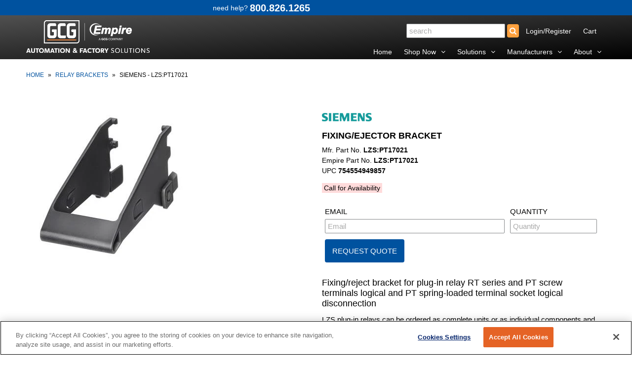

--- FILE ---
content_type: text/html; charset=utf-8
request_url: https://www.empirewc.com/products/lzs-pt17021
body_size: 22146
content:
<!DOCTYPE html>
<!--[if lt IE 7 ]><html class="ie ie6" lang="en"> <![endif]-->
<!--[if IE 7 ]><html class="ie ie7" lang="en"> <![endif]-->
<!--[if IE 8 ]><html class="ie ie8" lang="en"> <![endif]-->
<!--[if (gte IE 9)|!(IE)]><!--><html lang="en"> <!--<![endif]-->
<head>
  
 <!-- OneTrust Cookies Consent Notice start for empirewc.com -->
<script type="text/javascript" src="https://cdn.cookielaw.org/consent/018f1b36-33d5-78ce-b847-73211e807f59/OtAutoBlock.js"></script>
<script src="https://cdn.cookielaw.org/scripttemplates/otSDKStub.js" type="text/javascript" charset="UTF-8" data-domain-script="018f1b36-33d5-78ce-b847-73211e807f59"></script>

<script type="text/javascript">
function OptanonWrapper() {
    // Get active consent groups
    var activeGroups = OnetrustActiveGroups;
    
    // C0002 = Performance cookies (Analytics)
    // C0004 = Targeting cookies (Advertising)
    
    // If Performance cookies NOT consented, delete them immediately
    if (activeGroups.indexOf(',C0002,') === -1) {
        // Delete Google Analytics cookies
        deleteCookie('_ga');
        deleteCookie('_gid');
        deleteCookie('_gat_gtag_UA_73059630_1');
        
        // Delete all _ga_ cookies (they have dynamic suffixes)
        document.cookie.split(';').forEach(function(c) {
            var cookieName = c.split('=')[0].trim();
            if (cookieName.startsWith('_ga_')) {
                deleteCookie(cookieName);
            }
        });
        
        deleteCookie('_gcl_au');
        deleteCookie('hubspotutk');
        deleteCookie('__hstc');
        deleteCookie('__hssc');
        deleteCookie('__hssrc');
        deleteCookie('_shopify_y');
        deleteCookie('_shopify_s');
    }
    
    // Only load tracking scripts if Performance (C0002) is enabled
    if (activeGroups.indexOf(',C0002,') > -1) {
        loadGoogleAnalytics();
        loadLuckyOrange();
        loadGTM();
        loadHubSpot();
    }
}

function deleteCookie(name) {
    // Delete for root domain
    document.cookie = name + '=; expires=Thu, 01 Jan 1970 00:00:00 UTC; path=/;';
    // Delete for .empirewc.com
    document.cookie = name + '=; expires=Thu, 01 Jan 1970 00:00:00 UTC; path=/; domain=.empirewc.com';
    // Delete for empirewc.com (no dot)
    document.cookie = name + '=; expires=Thu, 01 Jan 1970 00:00:00 UTC; path=/; domain=empirewc.com';
}

function loadGoogleAnalytics() {
    // Load gtag.js
    var gtagScript = document.createElement('script');
    gtagScript.async = true;
    gtagScript.src = 'https://www.googletagmanager.com/gtag/js?id=UA-73059630-1';
    document.head.appendChild(gtagScript);
    
    // Initialize gtag after script loads
    gtagScript.onload = function() {
        window.dataLayer = window.dataLayer || [];
        function gtag(){dataLayer.push(arguments);}
        gtag('js', new Date());
        gtag('config', 'UA-73059630-1');
    };
}

function loadLuckyOrange() {
    var script = document.createElement('script');
    script.async = true;
    script.defer = true;
    script.src = 'https://tools.luckyorange.com/core/lo.js?site-id=6f181ebc';
    document.head.appendChild(script);
}

function loadGTM() {
    (function(w,d,s,l,i){
        w[l]=w[l]||[];
        w[l].push({'gtm.start': new Date().getTime(), event:'gtm.js'});
        var f=d.getElementsByTagName(s)[0],
        j=d.createElement(s),dl=l!='dataLayer'?'&l='+l:'';
        j.async=true;
        j.src='https://www.googletagmanager.com/gtm.js?id='+i+dl;
        f.parentNode.insertBefore(j,f);
    })(window,document,'script','dataLayer','GTM-T564J6W');
}

function loadHubSpot() {
    var script = document.createElement('script');
    script.type = 'text/javascript';
    script.id = 'hs-script-loader';
    script.async = true;
    script.defer = true;
    script.src = '//js.hs-scripts.com/8527454.js?businessUnitId=319421';
    document.body.appendChild(script);
}
</script>
<!-- OneTrust Cookies Consent Notice end for empirewc.com -->
<meta name="google-site-verification" content="sdGxSxPIXGJkOG1kPhCrqZNK13K34MWu2eLWuVrtjwU" />
  
  <meta charset="utf-8" />

    
  
  <link href='//fonts.googleapis.com/css?family=Arvo:400,700' rel='stylesheet' type='text/css'>
    

  
  
  <link href='//fonts.googleapis.com/css?family=Glegoo' rel='stylesheet' type='text/css'>
  

  
  
  <link href='//fonts.googleapis.com/css?family=Lato:300,400,700' rel='stylesheet' type='text/css'>
    

  
  
  <link href='//fonts.googleapis.com/css?family=Lobster' rel='stylesheet' type='text/css'>
     

  
  
  <link href='//fonts.googleapis.com/css?family=Lobster+Two:400,700' rel='stylesheet' type='text/css'>
     

  
  
  <link href='//fonts.googleapis.com/css?family=Montserrat:400,700' rel='stylesheet' type='text/css'>
    

  
  
  <link href='//fonts.googleapis.com/css?family=Noticia+Text:400,700' rel='stylesheet' type='text/css'>
       

  
  
  <link href='//fonts.googleapis.com/css?family=Open+Sans:400,300,700' rel='stylesheet' type='text/css'>
    

  
  
  <link href='//fonts.googleapis.com/css?family=Open+Sans+Condensed:300,700' rel='stylesheet' type='text/css'>
  

  
  
  <link href='//fonts.googleapis.com/css?family=Oswald:400,300,700' rel='stylesheet' type='text/css'>
  

  
  
  <link href='//fonts.googleapis.com/css?family=PT+Sans:400,700' rel='stylesheet' type='text/css'>
      

  
  
  <link href='//fonts.googleapis.com/css?family=PT+Sans+Narrow:400,700' rel='stylesheet' type='text/css'>
   

  
  
  <link href='//fonts.googleapis.com/css?family=Questrial' rel='stylesheet' type='text/css'>
     

  
  
  <link href='//fonts.googleapis.com/css?family=Raleway:400,300,700' rel='stylesheet' type='text/css'>
      

  
  
  <link href='//fonts.googleapis.com/css?family=Roboto:400,500,300' rel='stylesheet' type='text/css'>
   

  
  
  <link href='//fonts.googleapis.com/css?family=Josefin+Sans:400,600,700,300' rel='stylesheet' type='text/css'>
   

  
  
  <link href='//fonts.googleapis.com/css?family=Source+Sans+Pro:400,600,300,700' rel='stylesheet' type='text/css'>
   
  





























































































































<meta property="og:type" content="product">
<meta property="og:title" content="FIXING/EJECTOR BRACKET">
<meta property="og:url" content="https://www.empirewc.com/products/lzs-pt17021">
<meta property="og:description" content="Fixing/reject bracket for plug-in relay RT series and PT screw terminals logical and PT spring-loaded terminal socket logical disconnection
LZS plug-in relays can be ordered as complete units or as individual components and are available with screw or push-in terminals. Available with LED (with surge suppression in 24VDC version) and retainer/ejector clip, changeover contacts (1CO to 4CO) and coil voltages from 12VDC to 230VAC.
  
">

<meta property="og:image" content="http://www.empirewc.com/cdn/shop/products/LZSPT17021_grande.jpg?v=1586447724">
<meta property="og:image:secure_url" content="https://www.empirewc.com/cdn/shop/products/LZSPT17021_grande.jpg?v=1586447724">

<meta property="og:price:amount" content="0.78">
<meta property="og:price:currency" content="USD">

<meta property="og:site_name" content="empirewc.com">



<meta name="twitter:card" content="summary">


<meta name="twitter:site" content="@">


<meta name="twitter:title" content="FIXING/EJECTOR BRACKET">
<meta name="twitter:description" content="Fixing/reject bracket for plug-in relay RT series and PT screw terminals logical and PT spring-loaded terminal socket logical disconnection
LZS plug-in relays can be ordered as complete units or as in">
<meta name="twitter:image" content="https://www.empirewc.com/cdn/shop/products/LZSPT17021_large.jpg?v=1586447724">
<meta name="twitter:image:width" content="480">
<meta name="twitter:image:height" content="480">


  <!-- Basic Page Needs
================================================== -->

  <title>
    Siemens - LZS:PT17021 &ndash; empirewc.com
  </title>
  
  <meta name="description" content="Fixing/reject bracket for plug-in relay RT series and PT screw terminals logical and PT spring-loaded terminal socket logical disconnection LZS plug-in relays can be ordered as complete units or as individual components and are available with screw or push-in terminals. Available with LED (with surge suppression in 24V" />
  
  <link rel="canonical" href="https://www.empirewc.com/products/lzs-pt17021" />


  <!-- CSS
================================================== -->

  <link href="//www.empirewc.com/cdn/shop/t/23/assets/stylesheet.css?v=109252750949358731511740780563" rel="stylesheet" type="text/css" media="all" />
  <link href="//www.empirewc.com/cdn/shop/t/23/assets/custom.css?v=59826921905536587561740780563" rel="stylesheet" type="text/css" media="all" />
  <link href="//www.empirewc.com/cdn/shop/t/23/assets/jquery.fs.selecter.css?v=9369495958476440111740780563" rel="stylesheet" type="text/css" media="all" />
  <link href="//www.empirewc.com/cdn/shop/t/23/assets/font-awesome.css?v=107377188105132071011740779978" rel="stylesheet" type="text/css" media="all" />
  <link href="//www.empirewc.com/cdn/shop/t/23/assets/queries.css?v=99146804365987408641740780563" rel="stylesheet" type="text/css" media="all" />
  <link href="//www.empirewc.com/cdn/shop/t/23/assets/jquery.fancybox.css?v=81290186097701053281740780564" rel="stylesheet" type="text/css" media="all" />

  <!--[if IE 8 ]><link href="//www.empirewc.com/cdn/shop/t/23/assets/ie8.css?v=83283943113059592831740779978" rel="stylesheet" type="text/css" media="all" /><![endif]-->

  <!--[if IE 7]>
<link href="//www.empirewc.com/cdn/shop/t/23/assets/font-awesome-ie7.css?v=111952797986497000111740779978" rel="stylesheet" type="text/css" media="all" />
<![endif]-->

  <!-- JS
================================================== -->
  
  <script src="//ajax.googleapis.com/ajax/libs/jquery/1.10.2/jquery.min.js"></script>
  <script src="//www.empirewc.com/cdn/shop/t/23/assets/theme.js?v=163857097744534815661740779978" type="text/javascript"></script> 
  <script src="//www.empirewc.com/cdn/shopifycloud/storefront/assets/themes_support/option_selection-b017cd28.js" type="text/javascript"></script>  


  

  
  <script src="//www.empirewc.com/cdn/shop/t/23/assets/jquery.bxslider.min.js?v=80356390565452539891740779978" type="text/javascript"></script>
  

  <script src="//www.empirewc.com/cdn/shop/t/23/assets/instafeed.js?v=96294543666516553161740779978" type="text/javascript"></script>


  <!--[if lt IE 9]>
<script src="//html5shim.googlecode.com/svn/trunk/html5.js"></script>
<![endif]-->

  <meta name="viewport" content="width=device-width, initial-scale=1">

  <!-- Favicons
================================================== -->

  <link rel="shortcut icon" href="//www.empirewc.com/cdn/shop/t/23/assets/favicon.png?v=7744735332711606311740779978">

  

  <script>window.performance && window.performance.mark && window.performance.mark('shopify.content_for_header.start');</script><meta name="google-site-verification" content="sdGxSxPIXGJkOG1kPhCrqZNK13K34MWu2eLWuVrtjwU">
<meta id="shopify-digital-wallet" name="shopify-digital-wallet" content="/13810993/digital_wallets/dialog">
<meta name="shopify-checkout-api-token" content="aff9dde4cb85d7ef41ba636a0d812f23">
<link rel="alternate" type="application/json+oembed" href="https://www.empirewc.com/products/lzs-pt17021.oembed">
<script async="async" src="/checkouts/internal/preloads.js?locale=en-US"></script>
<link rel="preconnect" href="https://shop.app" crossorigin="anonymous">
<script async="async" src="https://shop.app/checkouts/internal/preloads.js?locale=en-US&shop_id=13810993" crossorigin="anonymous"></script>
<script id="apple-pay-shop-capabilities" type="application/json">{"shopId":13810993,"countryCode":"US","currencyCode":"USD","merchantCapabilities":["supports3DS"],"merchantId":"gid:\/\/shopify\/Shop\/13810993","merchantName":"empirewc.com","requiredBillingContactFields":["postalAddress","email"],"requiredShippingContactFields":["postalAddress","email"],"shippingType":"shipping","supportedNetworks":["visa","masterCard","amex","discover","elo","jcb"],"total":{"type":"pending","label":"empirewc.com","amount":"1.00"},"shopifyPaymentsEnabled":true,"supportsSubscriptions":true}</script>
<script id="shopify-features" type="application/json">{"accessToken":"aff9dde4cb85d7ef41ba636a0d812f23","betas":["rich-media-storefront-analytics"],"domain":"www.empirewc.com","predictiveSearch":true,"shopId":13810993,"locale":"en"}</script>
<script>var Shopify = Shopify || {};
Shopify.shop = "factory-automation-supply.myshopify.com";
Shopify.locale = "en";
Shopify.currency = {"active":"USD","rate":"1.0"};
Shopify.country = "US";
Shopify.theme = {"name":"2020-May with WC - add HubSpot Code - No Pricing","id":148760559858,"schema_name":null,"schema_version":null,"theme_store_id":null,"role":"main"};
Shopify.theme.handle = "null";
Shopify.theme.style = {"id":null,"handle":null};
Shopify.cdnHost = "www.empirewc.com/cdn";
Shopify.routes = Shopify.routes || {};
Shopify.routes.root = "/";</script>
<script type="module">!function(o){(o.Shopify=o.Shopify||{}).modules=!0}(window);</script>
<script>!function(o){function n(){var o=[];function n(){o.push(Array.prototype.slice.apply(arguments))}return n.q=o,n}var t=o.Shopify=o.Shopify||{};t.loadFeatures=n(),t.autoloadFeatures=n()}(window);</script>
<script>
  window.ShopifyPay = window.ShopifyPay || {};
  window.ShopifyPay.apiHost = "shop.app\/pay";
  window.ShopifyPay.redirectState = null;
</script>
<script id="shop-js-analytics" type="application/json">{"pageType":"product"}</script>
<script defer="defer" async type="module" src="//www.empirewc.com/cdn/shopifycloud/shop-js/modules/v2/client.init-shop-cart-sync_BT-GjEfc.en.esm.js"></script>
<script defer="defer" async type="module" src="//www.empirewc.com/cdn/shopifycloud/shop-js/modules/v2/chunk.common_D58fp_Oc.esm.js"></script>
<script defer="defer" async type="module" src="//www.empirewc.com/cdn/shopifycloud/shop-js/modules/v2/chunk.modal_xMitdFEc.esm.js"></script>
<script type="module">
  await import("//www.empirewc.com/cdn/shopifycloud/shop-js/modules/v2/client.init-shop-cart-sync_BT-GjEfc.en.esm.js");
await import("//www.empirewc.com/cdn/shopifycloud/shop-js/modules/v2/chunk.common_D58fp_Oc.esm.js");
await import("//www.empirewc.com/cdn/shopifycloud/shop-js/modules/v2/chunk.modal_xMitdFEc.esm.js");

  window.Shopify.SignInWithShop?.initShopCartSync?.({"fedCMEnabled":true,"windoidEnabled":true});

</script>
<script>
  window.Shopify = window.Shopify || {};
  if (!window.Shopify.featureAssets) window.Shopify.featureAssets = {};
  window.Shopify.featureAssets['shop-js'] = {"shop-cart-sync":["modules/v2/client.shop-cart-sync_DZOKe7Ll.en.esm.js","modules/v2/chunk.common_D58fp_Oc.esm.js","modules/v2/chunk.modal_xMitdFEc.esm.js"],"init-fed-cm":["modules/v2/client.init-fed-cm_B6oLuCjv.en.esm.js","modules/v2/chunk.common_D58fp_Oc.esm.js","modules/v2/chunk.modal_xMitdFEc.esm.js"],"shop-cash-offers":["modules/v2/client.shop-cash-offers_D2sdYoxE.en.esm.js","modules/v2/chunk.common_D58fp_Oc.esm.js","modules/v2/chunk.modal_xMitdFEc.esm.js"],"shop-login-button":["modules/v2/client.shop-login-button_QeVjl5Y3.en.esm.js","modules/v2/chunk.common_D58fp_Oc.esm.js","modules/v2/chunk.modal_xMitdFEc.esm.js"],"pay-button":["modules/v2/client.pay-button_DXTOsIq6.en.esm.js","modules/v2/chunk.common_D58fp_Oc.esm.js","modules/v2/chunk.modal_xMitdFEc.esm.js"],"shop-button":["modules/v2/client.shop-button_DQZHx9pm.en.esm.js","modules/v2/chunk.common_D58fp_Oc.esm.js","modules/v2/chunk.modal_xMitdFEc.esm.js"],"avatar":["modules/v2/client.avatar_BTnouDA3.en.esm.js"],"init-windoid":["modules/v2/client.init-windoid_CR1B-cfM.en.esm.js","modules/v2/chunk.common_D58fp_Oc.esm.js","modules/v2/chunk.modal_xMitdFEc.esm.js"],"init-shop-for-new-customer-accounts":["modules/v2/client.init-shop-for-new-customer-accounts_C_vY_xzh.en.esm.js","modules/v2/client.shop-login-button_QeVjl5Y3.en.esm.js","modules/v2/chunk.common_D58fp_Oc.esm.js","modules/v2/chunk.modal_xMitdFEc.esm.js"],"init-shop-email-lookup-coordinator":["modules/v2/client.init-shop-email-lookup-coordinator_BI7n9ZSv.en.esm.js","modules/v2/chunk.common_D58fp_Oc.esm.js","modules/v2/chunk.modal_xMitdFEc.esm.js"],"init-shop-cart-sync":["modules/v2/client.init-shop-cart-sync_BT-GjEfc.en.esm.js","modules/v2/chunk.common_D58fp_Oc.esm.js","modules/v2/chunk.modal_xMitdFEc.esm.js"],"shop-toast-manager":["modules/v2/client.shop-toast-manager_DiYdP3xc.en.esm.js","modules/v2/chunk.common_D58fp_Oc.esm.js","modules/v2/chunk.modal_xMitdFEc.esm.js"],"init-customer-accounts":["modules/v2/client.init-customer-accounts_D9ZNqS-Q.en.esm.js","modules/v2/client.shop-login-button_QeVjl5Y3.en.esm.js","modules/v2/chunk.common_D58fp_Oc.esm.js","modules/v2/chunk.modal_xMitdFEc.esm.js"],"init-customer-accounts-sign-up":["modules/v2/client.init-customer-accounts-sign-up_iGw4briv.en.esm.js","modules/v2/client.shop-login-button_QeVjl5Y3.en.esm.js","modules/v2/chunk.common_D58fp_Oc.esm.js","modules/v2/chunk.modal_xMitdFEc.esm.js"],"shop-follow-button":["modules/v2/client.shop-follow-button_CqMgW2wH.en.esm.js","modules/v2/chunk.common_D58fp_Oc.esm.js","modules/v2/chunk.modal_xMitdFEc.esm.js"],"checkout-modal":["modules/v2/client.checkout-modal_xHeaAweL.en.esm.js","modules/v2/chunk.common_D58fp_Oc.esm.js","modules/v2/chunk.modal_xMitdFEc.esm.js"],"shop-login":["modules/v2/client.shop-login_D91U-Q7h.en.esm.js","modules/v2/chunk.common_D58fp_Oc.esm.js","modules/v2/chunk.modal_xMitdFEc.esm.js"],"lead-capture":["modules/v2/client.lead-capture_BJmE1dJe.en.esm.js","modules/v2/chunk.common_D58fp_Oc.esm.js","modules/v2/chunk.modal_xMitdFEc.esm.js"],"payment-terms":["modules/v2/client.payment-terms_Ci9AEqFq.en.esm.js","modules/v2/chunk.common_D58fp_Oc.esm.js","modules/v2/chunk.modal_xMitdFEc.esm.js"]};
</script>
<script>(function() {
  var isLoaded = false;
  function asyncLoad() {
    if (isLoaded) return;
    isLoaded = true;
    var urls = ["\/\/searchserverapi.com\/widgets\/shopify\/init.js?a=4M9q6u9N6I\u0026shop=factory-automation-supply.myshopify.com"];
    for (var i = 0; i < urls.length; i++) {
      var s = document.createElement('script');
      s.type = 'text/javascript';
      s.async = true;
      s.src = urls[i];
      var x = document.getElementsByTagName('script')[0];
      x.parentNode.insertBefore(s, x);
    }
  };
  if(window.attachEvent) {
    window.attachEvent('onload', asyncLoad);
  } else {
    window.addEventListener('load', asyncLoad, false);
  }
})();</script>
<script id="__st">var __st={"a":13810993,"offset":-18000,"reqid":"f1cc121f-68e5-445b-99f6-0880cff66061-1769506895","pageurl":"www.empirewc.com\/products\/lzs-pt17021","u":"1bd0cc94ef20","p":"product","rtyp":"product","rid":4576698925133};</script>
<script>window.ShopifyPaypalV4VisibilityTracking = true;</script>
<script id="captcha-bootstrap">!function(){'use strict';const t='contact',e='account',n='new_comment',o=[[t,t],['blogs',n],['comments',n],[t,'customer']],c=[[e,'customer_login'],[e,'guest_login'],[e,'recover_customer_password'],[e,'create_customer']],r=t=>t.map((([t,e])=>`form[action*='/${t}']:not([data-nocaptcha='true']) input[name='form_type'][value='${e}']`)).join(','),a=t=>()=>t?[...document.querySelectorAll(t)].map((t=>t.form)):[];function s(){const t=[...o],e=r(t);return a(e)}const i='password',u='form_key',d=['recaptcha-v3-token','g-recaptcha-response','h-captcha-response',i],f=()=>{try{return window.sessionStorage}catch{return}},m='__shopify_v',_=t=>t.elements[u];function p(t,e,n=!1){try{const o=window.sessionStorage,c=JSON.parse(o.getItem(e)),{data:r}=function(t){const{data:e,action:n}=t;return t[m]||n?{data:e,action:n}:{data:t,action:n}}(c);for(const[e,n]of Object.entries(r))t.elements[e]&&(t.elements[e].value=n);n&&o.removeItem(e)}catch(o){console.error('form repopulation failed',{error:o})}}const l='form_type',E='cptcha';function T(t){t.dataset[E]=!0}const w=window,h=w.document,L='Shopify',v='ce_forms',y='captcha';let A=!1;((t,e)=>{const n=(g='f06e6c50-85a8-45c8-87d0-21a2b65856fe',I='https://cdn.shopify.com/shopifycloud/storefront-forms-hcaptcha/ce_storefront_forms_captcha_hcaptcha.v1.5.2.iife.js',D={infoText:'Protected by hCaptcha',privacyText:'Privacy',termsText:'Terms'},(t,e,n)=>{const o=w[L][v],c=o.bindForm;if(c)return c(t,g,e,D).then(n);var r;o.q.push([[t,g,e,D],n]),r=I,A||(h.body.append(Object.assign(h.createElement('script'),{id:'captcha-provider',async:!0,src:r})),A=!0)});var g,I,D;w[L]=w[L]||{},w[L][v]=w[L][v]||{},w[L][v].q=[],w[L][y]=w[L][y]||{},w[L][y].protect=function(t,e){n(t,void 0,e),T(t)},Object.freeze(w[L][y]),function(t,e,n,w,h,L){const[v,y,A,g]=function(t,e,n){const i=e?o:[],u=t?c:[],d=[...i,...u],f=r(d),m=r(i),_=r(d.filter((([t,e])=>n.includes(e))));return[a(f),a(m),a(_),s()]}(w,h,L),I=t=>{const e=t.target;return e instanceof HTMLFormElement?e:e&&e.form},D=t=>v().includes(t);t.addEventListener('submit',(t=>{const e=I(t);if(!e)return;const n=D(e)&&!e.dataset.hcaptchaBound&&!e.dataset.recaptchaBound,o=_(e),c=g().includes(e)&&(!o||!o.value);(n||c)&&t.preventDefault(),c&&!n&&(function(t){try{if(!f())return;!function(t){const e=f();if(!e)return;const n=_(t);if(!n)return;const o=n.value;o&&e.removeItem(o)}(t);const e=Array.from(Array(32),(()=>Math.random().toString(36)[2])).join('');!function(t,e){_(t)||t.append(Object.assign(document.createElement('input'),{type:'hidden',name:u})),t.elements[u].value=e}(t,e),function(t,e){const n=f();if(!n)return;const o=[...t.querySelectorAll(`input[type='${i}']`)].map((({name:t})=>t)),c=[...d,...o],r={};for(const[a,s]of new FormData(t).entries())c.includes(a)||(r[a]=s);n.setItem(e,JSON.stringify({[m]:1,action:t.action,data:r}))}(t,e)}catch(e){console.error('failed to persist form',e)}}(e),e.submit())}));const S=(t,e)=>{t&&!t.dataset[E]&&(n(t,e.some((e=>e===t))),T(t))};for(const o of['focusin','change'])t.addEventListener(o,(t=>{const e=I(t);D(e)&&S(e,y())}));const B=e.get('form_key'),M=e.get(l),P=B&&M;t.addEventListener('DOMContentLoaded',(()=>{const t=y();if(P)for(const e of t)e.elements[l].value===M&&p(e,B);[...new Set([...A(),...v().filter((t=>'true'===t.dataset.shopifyCaptcha))])].forEach((e=>S(e,t)))}))}(h,new URLSearchParams(w.location.search),n,t,e,['guest_login'])})(!0,!0)}();</script>
<script integrity="sha256-4kQ18oKyAcykRKYeNunJcIwy7WH5gtpwJnB7kiuLZ1E=" data-source-attribution="shopify.loadfeatures" defer="defer" src="//www.empirewc.com/cdn/shopifycloud/storefront/assets/storefront/load_feature-a0a9edcb.js" crossorigin="anonymous"></script>
<script crossorigin="anonymous" defer="defer" src="//www.empirewc.com/cdn/shopifycloud/storefront/assets/shopify_pay/storefront-65b4c6d7.js?v=20250812"></script>
<script data-source-attribution="shopify.dynamic_checkout.dynamic.init">var Shopify=Shopify||{};Shopify.PaymentButton=Shopify.PaymentButton||{isStorefrontPortableWallets:!0,init:function(){window.Shopify.PaymentButton.init=function(){};var t=document.createElement("script");t.src="https://www.empirewc.com/cdn/shopifycloud/portable-wallets/latest/portable-wallets.en.js",t.type="module",document.head.appendChild(t)}};
</script>
<script data-source-attribution="shopify.dynamic_checkout.buyer_consent">
  function portableWalletsHideBuyerConsent(e){var t=document.getElementById("shopify-buyer-consent"),n=document.getElementById("shopify-subscription-policy-button");t&&n&&(t.classList.add("hidden"),t.setAttribute("aria-hidden","true"),n.removeEventListener("click",e))}function portableWalletsShowBuyerConsent(e){var t=document.getElementById("shopify-buyer-consent"),n=document.getElementById("shopify-subscription-policy-button");t&&n&&(t.classList.remove("hidden"),t.removeAttribute("aria-hidden"),n.addEventListener("click",e))}window.Shopify?.PaymentButton&&(window.Shopify.PaymentButton.hideBuyerConsent=portableWalletsHideBuyerConsent,window.Shopify.PaymentButton.showBuyerConsent=portableWalletsShowBuyerConsent);
</script>
<script data-source-attribution="shopify.dynamic_checkout.cart.bootstrap">document.addEventListener("DOMContentLoaded",(function(){function t(){return document.querySelector("shopify-accelerated-checkout-cart, shopify-accelerated-checkout")}if(t())Shopify.PaymentButton.init();else{new MutationObserver((function(e,n){t()&&(Shopify.PaymentButton.init(),n.disconnect())})).observe(document.body,{childList:!0,subtree:!0})}}));
</script>
<link id="shopify-accelerated-checkout-styles" rel="stylesheet" media="screen" href="https://www.empirewc.com/cdn/shopifycloud/portable-wallets/latest/accelerated-checkout-backwards-compat.css" crossorigin="anonymous">
<style id="shopify-accelerated-checkout-cart">
        #shopify-buyer-consent {
  margin-top: 1em;
  display: inline-block;
  width: 100%;
}

#shopify-buyer-consent.hidden {
  display: none;
}

#shopify-subscription-policy-button {
  background: none;
  border: none;
  padding: 0;
  text-decoration: underline;
  font-size: inherit;
  cursor: pointer;
}

#shopify-subscription-policy-button::before {
  box-shadow: none;
}

      </style>

<script>window.performance && window.performance.mark && window.performance.mark('shopify.content_for_header.end');</script>
 

  <link rel="next" href="/next"/>
  <link rel="prev" href="/prev"/>
  


<link href="https://monorail-edge.shopifysvc.com" rel="dns-prefetch">
<script>(function(){if ("sendBeacon" in navigator && "performance" in window) {try {var session_token_from_headers = performance.getEntriesByType('navigation')[0].serverTiming.find(x => x.name == '_s').description;} catch {var session_token_from_headers = undefined;}var session_cookie_matches = document.cookie.match(/_shopify_s=([^;]*)/);var session_token_from_cookie = session_cookie_matches && session_cookie_matches.length === 2 ? session_cookie_matches[1] : "";var session_token = session_token_from_headers || session_token_from_cookie || "";function handle_abandonment_event(e) {var entries = performance.getEntries().filter(function(entry) {return /monorail-edge.shopifysvc.com/.test(entry.name);});if (!window.abandonment_tracked && entries.length === 0) {window.abandonment_tracked = true;var currentMs = Date.now();var navigation_start = performance.timing.navigationStart;var payload = {shop_id: 13810993,url: window.location.href,navigation_start,duration: currentMs - navigation_start,session_token,page_type: "product"};window.navigator.sendBeacon("https://monorail-edge.shopifysvc.com/v1/produce", JSON.stringify({schema_id: "online_store_buyer_site_abandonment/1.1",payload: payload,metadata: {event_created_at_ms: currentMs,event_sent_at_ms: currentMs}}));}}window.addEventListener('pagehide', handle_abandonment_event);}}());</script>
<script id="web-pixels-manager-setup">(function e(e,d,r,n,o){if(void 0===o&&(o={}),!Boolean(null===(a=null===(i=window.Shopify)||void 0===i?void 0:i.analytics)||void 0===a?void 0:a.replayQueue)){var i,a;window.Shopify=window.Shopify||{};var t=window.Shopify;t.analytics=t.analytics||{};var s=t.analytics;s.replayQueue=[],s.publish=function(e,d,r){return s.replayQueue.push([e,d,r]),!0};try{self.performance.mark("wpm:start")}catch(e){}var l=function(){var e={modern:/Edge?\/(1{2}[4-9]|1[2-9]\d|[2-9]\d{2}|\d{4,})\.\d+(\.\d+|)|Firefox\/(1{2}[4-9]|1[2-9]\d|[2-9]\d{2}|\d{4,})\.\d+(\.\d+|)|Chrom(ium|e)\/(9{2}|\d{3,})\.\d+(\.\d+|)|(Maci|X1{2}).+ Version\/(15\.\d+|(1[6-9]|[2-9]\d|\d{3,})\.\d+)([,.]\d+|)( \(\w+\)|)( Mobile\/\w+|) Safari\/|Chrome.+OPR\/(9{2}|\d{3,})\.\d+\.\d+|(CPU[ +]OS|iPhone[ +]OS|CPU[ +]iPhone|CPU IPhone OS|CPU iPad OS)[ +]+(15[._]\d+|(1[6-9]|[2-9]\d|\d{3,})[._]\d+)([._]\d+|)|Android:?[ /-](13[3-9]|1[4-9]\d|[2-9]\d{2}|\d{4,})(\.\d+|)(\.\d+|)|Android.+Firefox\/(13[5-9]|1[4-9]\d|[2-9]\d{2}|\d{4,})\.\d+(\.\d+|)|Android.+Chrom(ium|e)\/(13[3-9]|1[4-9]\d|[2-9]\d{2}|\d{4,})\.\d+(\.\d+|)|SamsungBrowser\/([2-9]\d|\d{3,})\.\d+/,legacy:/Edge?\/(1[6-9]|[2-9]\d|\d{3,})\.\d+(\.\d+|)|Firefox\/(5[4-9]|[6-9]\d|\d{3,})\.\d+(\.\d+|)|Chrom(ium|e)\/(5[1-9]|[6-9]\d|\d{3,})\.\d+(\.\d+|)([\d.]+$|.*Safari\/(?![\d.]+ Edge\/[\d.]+$))|(Maci|X1{2}).+ Version\/(10\.\d+|(1[1-9]|[2-9]\d|\d{3,})\.\d+)([,.]\d+|)( \(\w+\)|)( Mobile\/\w+|) Safari\/|Chrome.+OPR\/(3[89]|[4-9]\d|\d{3,})\.\d+\.\d+|(CPU[ +]OS|iPhone[ +]OS|CPU[ +]iPhone|CPU IPhone OS|CPU iPad OS)[ +]+(10[._]\d+|(1[1-9]|[2-9]\d|\d{3,})[._]\d+)([._]\d+|)|Android:?[ /-](13[3-9]|1[4-9]\d|[2-9]\d{2}|\d{4,})(\.\d+|)(\.\d+|)|Mobile Safari.+OPR\/([89]\d|\d{3,})\.\d+\.\d+|Android.+Firefox\/(13[5-9]|1[4-9]\d|[2-9]\d{2}|\d{4,})\.\d+(\.\d+|)|Android.+Chrom(ium|e)\/(13[3-9]|1[4-9]\d|[2-9]\d{2}|\d{4,})\.\d+(\.\d+|)|Android.+(UC? ?Browser|UCWEB|U3)[ /]?(15\.([5-9]|\d{2,})|(1[6-9]|[2-9]\d|\d{3,})\.\d+)\.\d+|SamsungBrowser\/(5\.\d+|([6-9]|\d{2,})\.\d+)|Android.+MQ{2}Browser\/(14(\.(9|\d{2,})|)|(1[5-9]|[2-9]\d|\d{3,})(\.\d+|))(\.\d+|)|K[Aa][Ii]OS\/(3\.\d+|([4-9]|\d{2,})\.\d+)(\.\d+|)/},d=e.modern,r=e.legacy,n=navigator.userAgent;return n.match(d)?"modern":n.match(r)?"legacy":"unknown"}(),u="modern"===l?"modern":"legacy",c=(null!=n?n:{modern:"",legacy:""})[u],f=function(e){return[e.baseUrl,"/wpm","/b",e.hashVersion,"modern"===e.buildTarget?"m":"l",".js"].join("")}({baseUrl:d,hashVersion:r,buildTarget:u}),m=function(e){var d=e.version,r=e.bundleTarget,n=e.surface,o=e.pageUrl,i=e.monorailEndpoint;return{emit:function(e){var a=e.status,t=e.errorMsg,s=(new Date).getTime(),l=JSON.stringify({metadata:{event_sent_at_ms:s},events:[{schema_id:"web_pixels_manager_load/3.1",payload:{version:d,bundle_target:r,page_url:o,status:a,surface:n,error_msg:t},metadata:{event_created_at_ms:s}}]});if(!i)return console&&console.warn&&console.warn("[Web Pixels Manager] No Monorail endpoint provided, skipping logging."),!1;try{return self.navigator.sendBeacon.bind(self.navigator)(i,l)}catch(e){}var u=new XMLHttpRequest;try{return u.open("POST",i,!0),u.setRequestHeader("Content-Type","text/plain"),u.send(l),!0}catch(e){return console&&console.warn&&console.warn("[Web Pixels Manager] Got an unhandled error while logging to Monorail."),!1}}}}({version:r,bundleTarget:l,surface:e.surface,pageUrl:self.location.href,monorailEndpoint:e.monorailEndpoint});try{o.browserTarget=l,function(e){var d=e.src,r=e.async,n=void 0===r||r,o=e.onload,i=e.onerror,a=e.sri,t=e.scriptDataAttributes,s=void 0===t?{}:t,l=document.createElement("script"),u=document.querySelector("head"),c=document.querySelector("body");if(l.async=n,l.src=d,a&&(l.integrity=a,l.crossOrigin="anonymous"),s)for(var f in s)if(Object.prototype.hasOwnProperty.call(s,f))try{l.dataset[f]=s[f]}catch(e){}if(o&&l.addEventListener("load",o),i&&l.addEventListener("error",i),u)u.appendChild(l);else{if(!c)throw new Error("Did not find a head or body element to append the script");c.appendChild(l)}}({src:f,async:!0,onload:function(){if(!function(){var e,d;return Boolean(null===(d=null===(e=window.Shopify)||void 0===e?void 0:e.analytics)||void 0===d?void 0:d.initialized)}()){var d=window.webPixelsManager.init(e)||void 0;if(d){var r=window.Shopify.analytics;r.replayQueue.forEach((function(e){var r=e[0],n=e[1],o=e[2];d.publishCustomEvent(r,n,o)})),r.replayQueue=[],r.publish=d.publishCustomEvent,r.visitor=d.visitor,r.initialized=!0}}},onerror:function(){return m.emit({status:"failed",errorMsg:"".concat(f," has failed to load")})},sri:function(e){var d=/^sha384-[A-Za-z0-9+/=]+$/;return"string"==typeof e&&d.test(e)}(c)?c:"",scriptDataAttributes:o}),m.emit({status:"loading"})}catch(e){m.emit({status:"failed",errorMsg:(null==e?void 0:e.message)||"Unknown error"})}}})({shopId: 13810993,storefrontBaseUrl: "https://www.empirewc.com",extensionsBaseUrl: "https://extensions.shopifycdn.com/cdn/shopifycloud/web-pixels-manager",monorailEndpoint: "https://monorail-edge.shopifysvc.com/unstable/produce_batch",surface: "storefront-renderer",enabledBetaFlags: ["2dca8a86"],webPixelsConfigList: [{"id":"559775986","configuration":"{\"config\":\"{\\\"pixel_id\\\":\\\"AW-667403421\\\",\\\"target_country\\\":\\\"US\\\",\\\"gtag_events\\\":[{\\\"type\\\":\\\"page_view\\\",\\\"action_label\\\":\\\"AW-667403421\\\/aWmWCIX40cwBEJ2Jn74C\\\"},{\\\"type\\\":\\\"purchase\\\",\\\"action_label\\\":\\\"AW-667403421\\\/FVzqCIj40cwBEJ2Jn74C\\\"},{\\\"type\\\":\\\"view_item\\\",\\\"action_label\\\":\\\"AW-667403421\\\/HmSvCIv40cwBEJ2Jn74C\\\"},{\\\"type\\\":\\\"add_to_cart\\\",\\\"action_label\\\":\\\"AW-667403421\\\/U-7FCI740cwBEJ2Jn74C\\\"},{\\\"type\\\":\\\"begin_checkout\\\",\\\"action_label\\\":\\\"AW-667403421\\\/qbahCJH40cwBEJ2Jn74C\\\"},{\\\"type\\\":\\\"search\\\",\\\"action_label\\\":\\\"AW-667403421\\\/FkzACJT40cwBEJ2Jn74C\\\"},{\\\"type\\\":\\\"add_payment_info\\\",\\\"action_label\\\":\\\"AW-667403421\\\/23IMCJf40cwBEJ2Jn74C\\\"}],\\\"enable_monitoring_mode\\\":false}\"}","eventPayloadVersion":"v1","runtimeContext":"OPEN","scriptVersion":"b2a88bafab3e21179ed38636efcd8a93","type":"APP","apiClientId":1780363,"privacyPurposes":[],"dataSharingAdjustments":{"protectedCustomerApprovalScopes":["read_customer_address","read_customer_email","read_customer_name","read_customer_personal_data","read_customer_phone"]}},{"id":"shopify-app-pixel","configuration":"{}","eventPayloadVersion":"v1","runtimeContext":"STRICT","scriptVersion":"0450","apiClientId":"shopify-pixel","type":"APP","privacyPurposes":["ANALYTICS","MARKETING"]},{"id":"shopify-custom-pixel","eventPayloadVersion":"v1","runtimeContext":"LAX","scriptVersion":"0450","apiClientId":"shopify-pixel","type":"CUSTOM","privacyPurposes":["ANALYTICS","MARKETING"]}],isMerchantRequest: false,initData: {"shop":{"name":"empirewc.com","paymentSettings":{"currencyCode":"USD"},"myshopifyDomain":"factory-automation-supply.myshopify.com","countryCode":"US","storefrontUrl":"https:\/\/www.empirewc.com"},"customer":null,"cart":null,"checkout":null,"productVariants":[{"price":{"amount":0.78,"currencyCode":"USD"},"product":{"title":"FIXING\/EJECTOR BRACKET","vendor":"Siemens","id":"4576698925133","untranslatedTitle":"FIXING\/EJECTOR BRACKET","url":"\/products\/lzs-pt17021","type":"Relay Brackets"},"id":"32249317982285","image":{"src":"\/\/www.empirewc.com\/cdn\/shop\/products\/LZSPT17021.jpg?v=1586447724"},"sku":"LZS:PT17021","title":"Default Title","untranslatedTitle":"Default Title"}],"purchasingCompany":null},},"https://www.empirewc.com/cdn","fcfee988w5aeb613cpc8e4bc33m6693e112",{"modern":"","legacy":""},{"shopId":"13810993","storefrontBaseUrl":"https:\/\/www.empirewc.com","extensionBaseUrl":"https:\/\/extensions.shopifycdn.com\/cdn\/shopifycloud\/web-pixels-manager","surface":"storefront-renderer","enabledBetaFlags":"[\"2dca8a86\"]","isMerchantRequest":"false","hashVersion":"fcfee988w5aeb613cpc8e4bc33m6693e112","publish":"custom","events":"[[\"page_viewed\",{}],[\"product_viewed\",{\"productVariant\":{\"price\":{\"amount\":0.78,\"currencyCode\":\"USD\"},\"product\":{\"title\":\"FIXING\/EJECTOR BRACKET\",\"vendor\":\"Siemens\",\"id\":\"4576698925133\",\"untranslatedTitle\":\"FIXING\/EJECTOR BRACKET\",\"url\":\"\/products\/lzs-pt17021\",\"type\":\"Relay Brackets\"},\"id\":\"32249317982285\",\"image\":{\"src\":\"\/\/www.empirewc.com\/cdn\/shop\/products\/LZSPT17021.jpg?v=1586447724\"},\"sku\":\"LZS:PT17021\",\"title\":\"Default Title\",\"untranslatedTitle\":\"Default Title\"}}]]"});</script><script>
  window.ShopifyAnalytics = window.ShopifyAnalytics || {};
  window.ShopifyAnalytics.meta = window.ShopifyAnalytics.meta || {};
  window.ShopifyAnalytics.meta.currency = 'USD';
  var meta = {"product":{"id":4576698925133,"gid":"gid:\/\/shopify\/Product\/4576698925133","vendor":"Siemens","type":"Relay Brackets","handle":"lzs-pt17021","variants":[{"id":32249317982285,"price":78,"name":"FIXING\/EJECTOR BRACKET","public_title":null,"sku":"LZS:PT17021"}],"remote":false},"page":{"pageType":"product","resourceType":"product","resourceId":4576698925133,"requestId":"f1cc121f-68e5-445b-99f6-0880cff66061-1769506895"}};
  for (var attr in meta) {
    window.ShopifyAnalytics.meta[attr] = meta[attr];
  }
</script>
<script class="analytics">
  (function () {
    var customDocumentWrite = function(content) {
      var jquery = null;

      if (window.jQuery) {
        jquery = window.jQuery;
      } else if (window.Checkout && window.Checkout.$) {
        jquery = window.Checkout.$;
      }

      if (jquery) {
        jquery('body').append(content);
      }
    };

    var hasLoggedConversion = function(token) {
      if (token) {
        return document.cookie.indexOf('loggedConversion=' + token) !== -1;
      }
      return false;
    }

    var setCookieIfConversion = function(token) {
      if (token) {
        var twoMonthsFromNow = new Date(Date.now());
        twoMonthsFromNow.setMonth(twoMonthsFromNow.getMonth() + 2);

        document.cookie = 'loggedConversion=' + token + '; expires=' + twoMonthsFromNow;
      }
    }

    var trekkie = window.ShopifyAnalytics.lib = window.trekkie = window.trekkie || [];
    if (trekkie.integrations) {
      return;
    }
    trekkie.methods = [
      'identify',
      'page',
      'ready',
      'track',
      'trackForm',
      'trackLink'
    ];
    trekkie.factory = function(method) {
      return function() {
        var args = Array.prototype.slice.call(arguments);
        args.unshift(method);
        trekkie.push(args);
        return trekkie;
      };
    };
    for (var i = 0; i < trekkie.methods.length; i++) {
      var key = trekkie.methods[i];
      trekkie[key] = trekkie.factory(key);
    }
    trekkie.load = function(config) {
      trekkie.config = config || {};
      trekkie.config.initialDocumentCookie = document.cookie;
      var first = document.getElementsByTagName('script')[0];
      var script = document.createElement('script');
      script.type = 'text/javascript';
      script.onerror = function(e) {
        var scriptFallback = document.createElement('script');
        scriptFallback.type = 'text/javascript';
        scriptFallback.onerror = function(error) {
                var Monorail = {
      produce: function produce(monorailDomain, schemaId, payload) {
        var currentMs = new Date().getTime();
        var event = {
          schema_id: schemaId,
          payload: payload,
          metadata: {
            event_created_at_ms: currentMs,
            event_sent_at_ms: currentMs
          }
        };
        return Monorail.sendRequest("https://" + monorailDomain + "/v1/produce", JSON.stringify(event));
      },
      sendRequest: function sendRequest(endpointUrl, payload) {
        // Try the sendBeacon API
        if (window && window.navigator && typeof window.navigator.sendBeacon === 'function' && typeof window.Blob === 'function' && !Monorail.isIos12()) {
          var blobData = new window.Blob([payload], {
            type: 'text/plain'
          });

          if (window.navigator.sendBeacon(endpointUrl, blobData)) {
            return true;
          } // sendBeacon was not successful

        } // XHR beacon

        var xhr = new XMLHttpRequest();

        try {
          xhr.open('POST', endpointUrl);
          xhr.setRequestHeader('Content-Type', 'text/plain');
          xhr.send(payload);
        } catch (e) {
          console.log(e);
        }

        return false;
      },
      isIos12: function isIos12() {
        return window.navigator.userAgent.lastIndexOf('iPhone; CPU iPhone OS 12_') !== -1 || window.navigator.userAgent.lastIndexOf('iPad; CPU OS 12_') !== -1;
      }
    };
    Monorail.produce('monorail-edge.shopifysvc.com',
      'trekkie_storefront_load_errors/1.1',
      {shop_id: 13810993,
      theme_id: 148760559858,
      app_name: "storefront",
      context_url: window.location.href,
      source_url: "//www.empirewc.com/cdn/s/trekkie.storefront.a804e9514e4efded663580eddd6991fcc12b5451.min.js"});

        };
        scriptFallback.async = true;
        scriptFallback.src = '//www.empirewc.com/cdn/s/trekkie.storefront.a804e9514e4efded663580eddd6991fcc12b5451.min.js';
        first.parentNode.insertBefore(scriptFallback, first);
      };
      script.async = true;
      script.src = '//www.empirewc.com/cdn/s/trekkie.storefront.a804e9514e4efded663580eddd6991fcc12b5451.min.js';
      first.parentNode.insertBefore(script, first);
    };
    trekkie.load(
      {"Trekkie":{"appName":"storefront","development":false,"defaultAttributes":{"shopId":13810993,"isMerchantRequest":null,"themeId":148760559858,"themeCityHash":"1831330515065687550","contentLanguage":"en","currency":"USD","eventMetadataId":"01f12a7b-2e96-4a72-9cca-29bb1ee635ac"},"isServerSideCookieWritingEnabled":true,"monorailRegion":"shop_domain","enabledBetaFlags":["65f19447"]},"Session Attribution":{},"S2S":{"facebookCapiEnabled":false,"source":"trekkie-storefront-renderer","apiClientId":580111}}
    );

    var loaded = false;
    trekkie.ready(function() {
      if (loaded) return;
      loaded = true;

      window.ShopifyAnalytics.lib = window.trekkie;

      var originalDocumentWrite = document.write;
      document.write = customDocumentWrite;
      try { window.ShopifyAnalytics.merchantGoogleAnalytics.call(this); } catch(error) {};
      document.write = originalDocumentWrite;

      window.ShopifyAnalytics.lib.page(null,{"pageType":"product","resourceType":"product","resourceId":4576698925133,"requestId":"f1cc121f-68e5-445b-99f6-0880cff66061-1769506895","shopifyEmitted":true});

      var match = window.location.pathname.match(/checkouts\/(.+)\/(thank_you|post_purchase)/)
      var token = match? match[1]: undefined;
      if (!hasLoggedConversion(token)) {
        setCookieIfConversion(token);
        window.ShopifyAnalytics.lib.track("Viewed Product",{"currency":"USD","variantId":32249317982285,"productId":4576698925133,"productGid":"gid:\/\/shopify\/Product\/4576698925133","name":"FIXING\/EJECTOR BRACKET","price":"0.78","sku":"LZS:PT17021","brand":"Siemens","variant":null,"category":"Relay Brackets","nonInteraction":true,"remote":false},undefined,undefined,{"shopifyEmitted":true});
      window.ShopifyAnalytics.lib.track("monorail:\/\/trekkie_storefront_viewed_product\/1.1",{"currency":"USD","variantId":32249317982285,"productId":4576698925133,"productGid":"gid:\/\/shopify\/Product\/4576698925133","name":"FIXING\/EJECTOR BRACKET","price":"0.78","sku":"LZS:PT17021","brand":"Siemens","variant":null,"category":"Relay Brackets","nonInteraction":true,"remote":false,"referer":"https:\/\/www.empirewc.com\/products\/lzs-pt17021"});
      }
    });


        var eventsListenerScript = document.createElement('script');
        eventsListenerScript.async = true;
        eventsListenerScript.src = "//www.empirewc.com/cdn/shopifycloud/storefront/assets/shop_events_listener-3da45d37.js";
        document.getElementsByTagName('head')[0].appendChild(eventsListenerScript);

})();</script>
  <script>
  if (!window.ga || (window.ga && typeof window.ga !== 'function')) {
    window.ga = function ga() {
      (window.ga.q = window.ga.q || []).push(arguments);
      if (window.Shopify && window.Shopify.analytics && typeof window.Shopify.analytics.publish === 'function') {
        window.Shopify.analytics.publish("ga_stub_called", {}, {sendTo: "google_osp_migration"});
      }
      console.error("Shopify's Google Analytics stub called with:", Array.from(arguments), "\nSee https://help.shopify.com/manual/promoting-marketing/pixels/pixel-migration#google for more information.");
    };
    if (window.Shopify && window.Shopify.analytics && typeof window.Shopify.analytics.publish === 'function') {
      window.Shopify.analytics.publish("ga_stub_initialized", {}, {sendTo: "google_osp_migration"});
    }
  }
</script>
<script
  defer
  src="https://www.empirewc.com/cdn/shopifycloud/perf-kit/shopify-perf-kit-3.0.4.min.js"
  data-application="storefront-renderer"
  data-shop-id="13810993"
  data-render-region="gcp-us-east1"
  data-page-type="product"
  data-theme-instance-id="148760559858"
  data-theme-name=""
  data-theme-version=""
  data-monorail-region="shop_domain"
  data-resource-timing-sampling-rate="10"
  data-shs="true"
  data-shs-beacon="true"
  data-shs-export-with-fetch="true"
  data-shs-logs-sample-rate="1"
  data-shs-beacon-endpoint="https://www.empirewc.com/api/collect"
></script>
</head>


<body class="gridlock shifter product">
  <div id="CartDrawer" class="drawer drawer--right">
  <div class="drawer__header">
    <div class="table-cell">
    <h3>My Cart</h3>
    </div>
    <div class="table-cell">
    <span class="drawer__close js-drawer-close">
        Close
    </span>
    </div>
  </div>
  <div id="CartContainer"></div>
</div>

  <div class="shifter-page is-moved-by-drawer" id="PageContainer">  
    <div class="page-wrap">
      
      
  <header class="scrollheader">
     <div class="bannertop">
      <div class="row">
       
        <div class="desktop-6 tablet-3 mobile-hide" id="banner-message">
          <span class="banner-main"><i></i></span>
        </div>
        <div class="desktop-6 tablet-3 mobile-hide" id="phone">
          <span class="banner-help">need help?  </span>
          <span class="banner-phone"><a href="tel:8008261265" style="text-decoration: none; color: #ffffff;" title="Call"><b>800.826.1265</b></a></span>
        </div>
        
        <!-- Shown on Mobile Only -->
<ul id="cart" class="mobile-3 mobile-only" style="padding-top: 10px; height: 50px;">                  
  <li class="seeks"><form action="/search" method="get"><input type="text" name="q" id="q" placeholder="search" class="snize-input-style"></form>
          </li>
  
          
  				<li><a id="inline" href="/account" title="Account"><i class="icon-user"></i></a>
         		 </li>
  			<li>
              <a href="/cart"  title="My Cart"><i class="icon-shopping-cart"></i></a>
              </li>
  			</li>
            
          
          
              
  <li class="wider"><span class="shifter-handle">Menu</span></li>
</ul>
      </div>
    </div> 
    <div id="navigation">
      <div class="row">
        <div class="nav-container desktop-12 tablet-6 mobile-3">
          <div id="logo" class="mobile-3">
            
            <a href="/"><img src="//www.empirewc.com/cdn/shop/t/23/assets/gcgAutomationFactorySolutionsEmpire.svg?v=111818954195902609871740779978" alt="empirewc.com" itemprop="logo" style="border: 0;"></a>
            
          </div>
          <nav>
            <div class="search-container">      
              <ul id="main-nav" role="navigation">
          
                <li><form action="/search" method="get">
              <input type="text" name="q" placeholder="search">
              <button type="submit"><i class="icon-search"></i></button>
       		</form>
                </li>
                <li><a id="menu" href="/account" title="Account">Login/Register</a></li>
                <li><a id="menu" href="/cart" title="My Cart">Cart</a></li>
          
              </ul>
              </div>
            <ul id="main-nav" role="navigation"> 
              
              








































































































 


<li><a href="/" title="">Home</a></li>

              
              








































































































 


<li class="dropdown"><a href="/" class="dlinks">Shop Now</a>  
  
  <ul class="submenu">
    
    
          
    <li class="nest"><a href="/">Circuit Protection</a>                 
      <ul class="nested">
        
        <li><a href="/pages/circuit-breakers">Circuit Breakers</a></li>
        
        <li><a href="/pages/fuses">Fuses</a></li>
        
        <li><a href="/collections/ground-bars">Ground Bars</a></li>
        
      </ul>
    </li>
    

    
    
          
    <li class="nest"><a href="/">Connectors</a>                 
      <ul class="nested">
        
        <li><a href="/collections/automotive-connectors">Automotive</a></li>
        
        <li><a href="/collections/circular-connector">Circular</a></li>
        
        <li><a href="/collections/contacts">Contacts</a></li>
        
        <li><a href="/collections/d-sub-connector">D-Sub</a></li>
        
        <li><a href="/collections/data-ethernet-connectors">Data / Ethernet</a></li>
        
        <li><a href="/pages/industrial-connectors">Industrial</a></li>
        
        <li><a href="/collections/power-connector">Power</a></li>
        
        <li><a href="/collections/rectangular-connector">Rectangular</a></li>
        
        <li><a href="/pages/solderless-terminals">Solderless Terminals</a></li>
        
        <li><a href="/pages/terminal-blocks">Terminal Blocks</a></li>
        
        <li><a href="/collections/connector-accessories">Accessories</a></li>
        
      </ul>
    </li>
    

    
    
          
    <li class="nest"><a href="/">Control</a>                 
      <ul class="nested">
        
        <li><a href="/pages/buttons-indicators">Buttons / Indicators</a></li>
        
        <li><a href="/pages/contactors">Contactors</a></li>
        
        <li><a href="/collections/disconnect-switches">Disconnect Switches</a></li>
        
        <li><a href="/pages/motor-starters">Motor Starters</a></li>
        
        <li><a href="/pages/relays">Relays</a></li>
        
      </ul>
    </li>
    

    
    
          
    <li class="nest"><a href="/">Industrial Communication</a>                 
      <ul class="nested">
        
        <li><a href="/pages/ethernet-switches">Ethernet Switches</a></li>
        
        <li><a href="/collections/wireless-technology">Wireless Technology</a></li>
        
      </ul>
    </li>
    

    
    
          
    <li class="nest"><a href="/">Motion Control</a>                 
      <ul class="nested">
        
        <li><a href="/pages/drives">Drives</a></li>
        
        <li><a href="/pages/servos">Servos</a></li>
        
      </ul>
    </li>
    

    
    
          
    <li class="nest"><a href="/">PLC's / HMI's</a>                 
      <ul class="nested">
        
        <li><a href="/pages/hmis">HMI's</a></li>
        
        <li><a href="/pages/i-o-modules">I/O Modules</a></li>
        
        <li><a href="/collections/programmable-logic-controler">PLC's</a></li>
        
      </ul>
    </li>
    

    
    
          
    <li class="nest"><a href="/">Power</a>                 
      <ul class="nested">
        
        <li><a href="/collections/power-supply">Power Supplies</a></li>
        
        <li><a href="/collections/ups-device">UPS Devices</a></li>
        
        <li><a href="/collections/transformers">Transformers</a></li>
        
      </ul>
    </li>
    

    
    
          
    <li class="nest"><a href="/">Safety & Signaling</a>                 
      <ul class="nested">
        
        <li><a href="/pages/light-towers">Light Towers</a></li>
        
        <li><a href="/collections/limit-switch">Limit Switches</a></li>
        
        <li><a href="/collections/safety-relay">Safety Relays</a></li>
        
        <li><a href="/collections/safety-switches">Safety Switches</a></li>
        
        <li><a href="/collections/cable-pull-switches">Cable Pull Switches</a></li>
        
      </ul>
    </li>
    

    
    
          
    <li class="nest"><a href="/pages/sensors">Sensors</a>                 
      <ul class="nested">
        
        <li><a href="/collections/inductive">Inductive</a></li>
        
        <li><a href="/collections/proximity-sensor">Proximity</a></li>
        
      </ul>
    </li>
    

    
    
          
    <li class="nest"><a href="/">Wire / Cable</a>                 
      <ul class="nested">
        
        <li><a href="/pages/cable">Cable</a></li>
        
        <li><a href="/collections/cable-reel">Cable Reels</a></li>
        
        <li><a href="/pages/industrial-cordsets">Industrial Cordsets</a></li>
        
        <li><a href="/pages/wire">Wire</a></li>
        
        <li><a href="/pages/wire-cable-management">Wire / Cable Management</a></li>
        
      </ul>
    </li>
    

    
  </ul>
  
</li>


              
              








































































































 


<li class="dropdown"><a href="/" class="dlinks">Solutions</a>  
  
  <ul class="submenu">
    
    
    
    <li><a href="/pages/automation-control">Automation & Control</a></li>    
    

    
    
    
    <li><a href="/pages/connectivity">Connectivity</a></li>    
    

    
    
    
    <li><a href="/pages/manufacturing">Manufacturing</a></li>    
    

    
    
    
    <li><a href="/pages/mold-capability">Overmold</a></li>    
    

    
    
    
    <li><a href="/pages/robot-dress">Robot Dress</a></li>    
    

    
    
    
    <li><a href="/pages/safety-solutions">Safety Solutions</a></li>    
    

    
    
    
    <li><a href="/pages/solar-products">Solar</a></li>    
    

    
    
    
    <li><a href="/pages/wire-dye-striping">Wire Dye & Striping</a></li>    
    

    
    
    
    <li><a href="/pages/vendor-managed-inventory">Vendor Managed Inventory</a></li>    
    

    
    
    
    <li><a href="/pages/accessories">Accessories</a></li>    
    

    
  </ul>
  
</li>


              
              








































































































 


<li class="dropdown"><a href="/" class="dlinks">Manufacturers</a>  
  
  <ul class="submenu">
    
    
    
    <li><a href="https://www.bannerengineering.com/us/en.html">Banner Engineering</a></li>    
    

    
    
    
    <li><a href="/collections/eaton">Eaton</a></li>    
    

    
    
    
    <li><a href="/collections/harting">Harting</a></li>    
    

    
    
    
    <li><a href="/collections/idec">Idec</a></li>    
    

    
    
    
    <li><a href="/collections/lapp-all">Lapp</a></li>    
    

    
    
    
    <li><a href="/collections/mersen">Mersen</a></li>    
    

    
    
    
    <li><a href="/collections/niedax">Niedax</a></li>    
    

    
    
    
    <li><a href="/collections/pepperl-fuchs">Pepperl+Fuchs</a></li>    
    

    
    
    
    <li><a href="https://www.pizzato.com/en/">Pizzato</a></li>    
    

    
    
    
    <li><a href="/collections/reiku">Reiku</a></li>    
    

    
    
    
    <li><a href="/collections/southwire">Southwire</a></li>    
    

    
    
    
    <li><a href="/collections/siemens">Siemens</a></li>    
    

    
    
    
    <li><a href="/collections/tosibox">Tosibox</a></li>    
    

    
    
    
    <li><a href="https://www.turck.us/en/">Turck</a></li>    
    

    
  </ul>
  
</li>


              
              








































































































 


<li class="dropdown"><a href="/pages/about-us" class="dlinks">About</a>  
  
  <ul class="submenu">
    
    
    
    <li><a href="/pages/about-us">About Us</a></li>    
    

    
    
    
    <li><a href="/pages/locations">Contact Us</a></li>    
    

    
    
    
    <li><a href="/pages/events">Events</a></li>    
    

    
    
    
    <li><a href="https://www.empirewc.com/pages/knowledge-center">Knowledge Center</a></li>    
    

    
    
    
    <li><a href="https://automation.gogcg.com/literature">Literature</a></li>    
    

    
    
    
    <li><a href="https://automation.gogcg.com/wp-content/uploads/GCG-Credit-Application_1-2026_PW.pdf">Credit Application</a></li>    
    

    
  </ul>
  
</li>


              
            </ul>        
          </nav>
        </div>
      </div>  
    </div>
  </header>
  <div id="phantom"></div>  

	  

            
      
      <div id="content" class="row">	
        
        
<div id="breadcrumb" class="desktop-12">
  <a href="/" class="homepage-link" title="Home">Home</a>
  
  
  <span class="separator">&raquo;</span> 
  <a href="/collections/types?q=Relay%20Brackets" title="Relay Brackets">Relay Brackets</a>
  
  <span class="separator">&raquo;</span>
  <span class="page-title">Siemens - LZS:PT17021</span>
  
</div>

<div class="clear"></div>	
        	
        



















<div itemscope itemtype="http://schema.org/Product" id="product-4576698925133" class="product-page">

  <meta itemprop="url" content="https://www.empirewc.com/products/lzs-pt17021">
  <meta itemprop="image" content="//www.empirewc.com/cdn/shop/products/LZSPT17021_grande.jpg?v=1586447724">
  
  <div class="section-title desktop-12 mobile-3">
  </div>  

  <div class="clear"></div>

  <div class="mobile-hide">
  
  </div>

  <div id="bside" class="desktop-12 tablet-6 mobile-3">
    <div id="product-photos" class="desktop-6 mobile-3">

      

      <div id="bigimage-4576698925133" class="desktop-12 main-product-image">
        <img id="4576698925133" data-image-id="" src="//www.empirewc.com/cdn/shop/products/LZSPT17021.jpg?v=1586447724" alt='' title="FIXING/EJECTOR BRACKET"/>
      </div>

      
    </div>
    <script>

      

          $('.clicker-4576698925133').click(function() {
          var newImage = $(this).attr('href');
        $( '#bigimage-4576698925133 img' ).attr({ src: newImage }); 
          return false;
          });

        

    </script>


    <div id="product-right" class="desktop-6 mobile-3">

      
      <div id="product-description">
        
        <div class="vendor-collection-image"><h2><img src="//www.empirewc.com/cdn/shop/collections/siemens_medium.png?v=1579701056" alt="" /></h2></div>
        <h2 itemprop="description"><b itemprop="name">FIXING/EJECTOR BRACKET</b></h2>
        
		
        <h3 class="variant-sku">Mfr. Part No. <b itemprop="mpn">LZS:PT17021</b></h3>
        <h3 class="variant-sku">Empire Part No. <b>LZS:PT17021</b></h3>
        




















        <h3 class="variant-barcode">UPC <b>754554949857</b></h3>
        
        <div itemprop="offers" itemscope itemtype="http://schema.org/Offer">
        <p id="product-price">

            
          <h3 class="variant-inventory"><span class="no-stock-inventory">Call for Availability</span></h3>
       
        </p> 
		
          
        <meta itemprop="priceCurrency" content="USD">
        <meta itemprop="price" content="0.78">
        <link itemprop="availability" href="http://schema.org/OutOfStock">
          
          
          
          
        <div class="contactFormWrapper"><form method="post" action="/contact#contact_form" id="contact_form" accept-charset="UTF-8" class="contact-form"><input type="hidden" name="form_type" value="contact" /><input type="hidden" name="utf8" value="✓" />








<div id="contactFormWrapper">
  <div class="desktop-1 mobile-1">
      <input type="hidden" name="contact[part]" value="LZS:PT17021" />
  </div>  
    <div class="desktop-8 mobile-3">      
      <label>Email</label>
      <input type="email" id="RFQFormEmail" name="contact[email]" placeholder="Email" />
  </div>
  <div class="desktop-4 mobile-3">
      <label>quantity</label>
      <input type="text" id="RFQFormTelephone" name="contact[quantity]" placeholder="Quantity" />
  </div>
  <div class="desktop-8 mobile-3">
      <input type="submit" id="contactFormSubmit" class="rfq" value="Request Quote" />
  </div>
</div>

<div class="clear"></div>


</form> </div>
		</div>
        
        <div class="rte">
          


  <style type='text/css'>
    #tabs,
    .custom-desc-tabs {
        background: transparent !important;
        border: none !important;
    }
    
    #judgeme_product_reviews {
        border: none !important;
    }
    
    #tabs-app-accordion {
        overflow: hidden;
        margin-bottom: 10px;
        padding-bottom: 2px;
    }
    
    #tabs > div,
    .custom-desc-tabs > div,
    #tabs-app-accordion > div {
        background: #ffffff;
        margin-top: 0px;
        color: #333333;
        border: solid 1px #dddddd;
        -moz-border-radius: 3px;
        -webkit-border-radius: 3px;
        border-radius: 3px;
        -moz-border-radius-topleft: 0px;
        -webkit-border-top-left-radius: 0px;
        border-top-left-radius: 0;
        padding: 10px;
        display: none;
        overflow: hidden;
        clear: both;
    }
    
    #tabs-app-accordion > div {
        -moz-border-radius: 0px;
        -webkit-border-radius: 0px;
        border-radius: 0px;
        border-top: 0;
        border-bottom: 0;
    }
    
    #tabs-app-accordion > div:last-child {
        border-bottom: solid 1px #dddddd;
        -moz-border-radius-bottomleft: 3px;
        -webkit-border-bottom-left-radius: 3px;
        border-bottom-left-radius: 3px;
        -moz-border-radius-bottomright: 3px;
        -webkit-border-bottom-right-radius: 3px;
        border-bottom-right-radius: 3px;
    }
    
    #tabs > div[aria-hidden='false'],
    .custom-desc-tabs > div[aria-hidden='false'] {
        display: block;
    }
    
    #tabs .spr-container,
    .custom-desc-tabs > .spr-container {
        border: none;
    }
    
    #tabs > div > span,
    .custom-desc-tabs > div > span {
        display: block;
    }
    
    #tabs > #tabs-1,
    #tabs > #tabs-app-tabs-1,
    .custom-desc-tabs > #tabs-1,
    .custom-desc-tabs > #tabs-app-tabs-1 {
        display: block;
    }
    
    #tabs > ul,
    .custom-desc-tabs > ul {
        display: block;
        margin: 0 0 10px 0;
        padding: 0;
        margin: 0 !important;
        border: 0 !important;
        border-bottom: solid 1px #ddd;
        border-radius: 0;
        height: 30px;
        background: transparent;
        color: #000;
    }
    
    #tabs > ul > li,
    #tabs-app-accordion > h4,
    .custom-desc-tabs > ul > li {
        display: block;
        width: auto;
        height: 30px;
        padding: 0;
        float: left;
        border: 0;
        background: transparent;
        margin: 0 !important;
    }
    
    #tabs-app-accordion > h4 {
        width: 100%;
        outline: 0
    }
    
    #tabs > ul > li a,
    #tabs-app-accordion > h4 a,
    .custom-desc-tabs > ul > li a {
        display: block;
        text-decoration: none;
        width: auto;
        height: 28px;
        padding: 0px 11px 0 11px !important;
        line-height: 30px;
        border-style: solid;
        border-color: #dddddd;
        border-width: 1px 0 0 1px;
        background: #eeeeee;
        color: #cccccc;
        font-size: 13px;
        outline: none;
        margin: 1px 0 0 0;
        -webkit-box-sizing: content-box !important;
        -moz-box-sizing: content-box !important;
        box-sizing: content-box !important;
        overflow: hidden;
        white-space: nowrap;
    }
    
    #tabs-app-accordion > h4 a {
        margin: 0;
        height: 29px;
        border-width: 1px;
    }
    
    #tabs-app-accordion > h4:last-of-type a {
        height: 28px;
        -moz-border-radius-bottomleft: 3px;
        -webkit-border-bottom-left-radius: 3px;
        border-bottom-left-radius: 3px;
        -moz-border-radius-bottomright: 3px;
        -webkit-border-bottom-right-radius: 3px;
        border-bottom-right-radius: 3px;
    }
    
    #tabs-app-accordion > h4.ui-state-active a {
        -moz-border-radius-bottomleft: 0px;
        -webkit-border-bottom-left-radius: 0px;
        border-bottom-left-radius: 0px;
        -moz-border-radius-bottomright: 0px;
        -webkit-border-bottom-right-radius: 0px;
        border-bottom-right-radius: 0px;
    }
    
    @media screen and (max-device-width: 480px) and (orientation: portrait) {
        #tabs ul li a,
        .custom-desc-tabs ul li a {
            font-size: 12px;
            padding: 0px 10px !important;
        }
    }
    
    #tabs > ul > li.ui-state-active a,
    .custom-desc-tabs > ul > li.ui-state-active a {
        background-color: #ffffff;
        height: 29px !important;
        position: relative;
        top: 1px;
        border: 1px #dddddd solid;
        border-bottom: 0;
        border-right: 0;
        margin: 0;
        color: #333333;
        line-height: 29px !important;
        -webkit-box-sizing: initial !important;
        -moz-box-sizing: initial !important;
        box-sizing: initial !important;
    }
    
    #tabs > ul > li:last-child a,
    .custom-desc-tabs > ul > li:last-child a {
        border-width: 1px 1px 0 1px;
        border-right: 1px #dddddd solid !important;
        -moz-border-radius-topright: 3px;
        -webkit-border-top-right-radius: 3px;
        border-top-right-radius: 3px;
    }
    
    #tabs-app-accordion > h4:first-child a {
        -moz-border-radius-topright: 3px;
        -webkit-border-top-right-radius: 3px;
        border-top-right-radius: 3px;
        -moz-border-radius-topleft: 3px;
        -webkit-border-top-left-radius: 3px;
        border-top-left-radius: 3px;
    }
    
    #tabs > ul > li:first-child a,
    .custom-desc-tabs > ul > li:first-child a {
        -moz-border-radius-topleft: 3px;
        -webkit-border-top-left-radius: 3px;
        border-top-left-radius: 3px;
    }
    
    #tabs > #final-tab,
    .custom-desc-tabs > .final-tab {
        display: block;
        background: transparent;
        border: none;
        color: inherit;
    }
    
    #tabs > div *:last-child,
    .custom-desc-tabs > div *:last-child,
    #tabs-app-accordion > div *:last-child {
        margin-bottom: 0;
    }
  </style>


  <script type = "text/javascript" > function reqJquery(url, callback) {
      var script = document.createElement("script");
      script.type = "text/javascript";
      script.async = true;
      if (script.readyState) {
          script.onreadystatechange = function() {
              if (script.readyState == "loaded" || script.readyState == "complete") {
                  script.onreadystatechange = null;
                  callback();
              };
          };
      } else {
          script.onload = function() {
              callback();
          };
      };
      script.src = url;
      document.getElementsByTagName("head")[0].appendChild(script);
  };
  var jQuery191;
  reqJquery("//ajax.googleapis.com/ajax/libs/jquery/1.9.1/jquery.min.js", function() {
      jQuery191 = jQuery.noConflict(true);
      jQuery191.getScript("//s3.amazonaws.com/tabs-app/jquery-ui.min.js", function() {
          jQuery191("#tabs").tabs();
          jQuery191(".custom-desc-tabs").tabs();
          if (navigator.userAgent.indexOf("Opera") != -1) {
              setTimeout(function() {
                  jQuery191("#tabs").tabs();
                  jQuery191(".custom-desc-tabs").tabs();
              }, 100);
          };
          if (typeof($) != "undefined") {
              $("#tabs ul li a").unbind("click.smoothscroll");
              setTimeout(function() {
                  $("#tabs ul li a").unbind("click.smoothscroll");
              }, 1000);
          };

          function tabsToAccs() {
              presentState = "accordion";
              jQuery191("#tabs").each(function() {
                  var e = jQuery191('<div id="tabs-app-accordion">');
                  var t = new Array;
                  jQuery191(this).find(">ul>li").each(function() {
                      t.push("<h4>" + jQuery191(this).html() + "</h4>")
                  });
                  var n = new Array;
                  jQuery191(this).find(">div").not("#final-tab").each(function() {
                      n.push(this)
                  });
                  for (var r = 0; r < t.length; r++) {
                      e.append(t[r]).append(n[r])
                  }
                  jQuery191(this).before(e);
                  jQuery191(this).after(jQuery191("#final-tab"));
                  jQuery191(this).remove();
              });
              jQuery191("#tabs-app-accordion").accordion({
                  heightStyle: "content",
                  animate: 100
              });
              jQuery191(".ui-accordion-header").bind("click", function() {
                  theOffset = jQuery191("#tabs-app-accordion").offset().top;
                  jQuery191("html, body").animate({
                      scrollTop: (theOffset - 50)
                  }, 100).finish(100);
              });
          }

          function accsToTabs() {
              presentState = "tabs";
              jQuery191("#tabs-app-accordion").each(function() {
                  var e = jQuery191('<div id="tabs">');
                  var t = 0;
                  var n = jQuery191("<ul>");
                  jQuery191(this).find(">h4").each(function() {
                      t++;
                      n.append('<li><a href="#tabs-app-tabs-' + t + '">' + jQuery191(this).text() + "</a></li>")
                  });
                  var t = 0;
                  var r = jQuery191("");
                  jQuery191(this).find(">div").not("#final-tab").each(function() {
                      t++;
                      r = r.add('<div id="tabs-app-tabs-' + t + '">' + jQuery191(this).html() + "</div>")
                  });
                  e.append(n).append(r).append(jQuery191("#final-tab"));
                  jQuery191(this).before(e);
                  jQuery191(this).remove()
              });
              jQuery191("#tabs").tabs()
          }
          var windowWidthToRotate = 900;
          var widthToRotate = 0;
          var presentState = "tabs";

          function updateMe() {
              if (presentState == "tabs" && (jQuery191("#tabs").size() > 0 && jQuery191("#tabs").width() <= widthToRotate) || (jQuery191(window).width() <= windowWidthToRotate)) {
                  tabsToAccs();
              } else if (presentState == "accordion" && jQuery191("#tabs-app-accordion").size() > 0 && jQuery191("#tabs-app-accordion").width() > widthToRotate && jQuery191(window).width() > windowWidthToRotate) {
                  accsToTabs();
              }
          }
          jQuery191(function() {
            jQuery191("#tabs>ul>li").each(function() {
                widthToRotate += jQuery191(this).width();
            });
            jQuery191(window).resize(function(e) {
                updateMe();
            });
            updateMe();
          });
      });
  }); </script>


  <div class="description" itemprop="description">
     
     
     
       <h2>Fixing/reject bracket for plug-in relay RT series and PT screw terminals logical and PT spring-loaded terminal socket logical disconnection</h2>
<p><span>LZS plug-in relays can be ordered as complete units or as individual components and are available with screw or push-in terminals. Available with LED (with surge suppression in 24VDC version) and retainer/ejector clip, changeover contacts (1CO to 4CO) and coil voltages from 12VDC to 230VAC.</span></p>
<p><img src="https://cdn.shopify.com/s/files/1/1381/0993/files/VDE.png?v=1580410896" alt=""> <img src="https://cdn.shopify.com/s/files/1/1381/0993/files/EAC.png?v=1580158545" alt=""> <img src="https://cdn.shopify.com/s/files/1/1381/0993/files/CE.png?v=1509561611" alt=""></p>
<p><a href="https://cdn.shopify.com/s/files/1/1381/0993/files/LZSPT17021.pdf?v=1586442633" target="_blank" title="Data Sheet" rel="noopener noreferrer"><img alt="data sheet" src="//cdn.shopify.com/s/files/1/1381/0993/files/dataSheet.png?3366109973507088901" style="float: none;"></a></p>
     

     <div id="tabs">
       <ul>
         
         
           
         

         
       </ul>

       
       
         
       

       

    </div>

    

  </div>


        </div>     

        <div class="clear"></div>

        <div class="desc">
          <div class="share-icons">
  <label>Share:</label>
  <a title="Share on Facebook" href="//www.facebook.com/sharer.php?u=https://www.empirewc.com/products/lzs-pt17021" class="facebook" target="_blank"><i class="icon-facebook"></i> Facebook</a>
  <a title="Share on Twitter"  href="//twitter.com/home?status=https://www.empirewc.com/products/lzs-pt17021 via @" title="Share on Twitter" target="_blank" class="twitter"><i class="icon-twitter"></i> Twitter</a>
  
  
  
  
  
  <a title="Share on Pinterest" target="blank" href="//pinterest.com/pin/create/button/?url=https://www.empirewc.com/products/lzs-pt17021&amp;media=http://www.empirewc.com/cdn/shop/products/LZSPT17021_1024x1024.jpg?v=1586447724" title="Pin This Product" class="pinterest"><i class="icon-pinterest"></i> Pinterest</a>
  
</div>
        </div>        

      </div>    
    </div>


    <div class="clear"></div>


    

    <div class="clear"></div>

    


  </div>
</div>  
      </div>
      

    </div>
    

    <footer>
      <div id="footer-wrapper">	
        <div id="footer" class="row">
          
          
          
           
                  
          
          <div class="desktop-4 tablet-half mobile-half">
            <h4>Certifications</h4>
            <ul>
              <li><a href="https://cdn.shopify.com/s/files/1/1381/0993/files/Rochester_Hills_Assembly_ISO_9001_Certificate_5.2022.pdf?v=1655302714" target="_blank"><font color="000000">ISO9001:2015</font></a></li>
              <li><a href="http://www.ahtd.org/" target="_blank"><font color="000000">AHTD</font></a></li>
              <li><a href="https://www.gogcg.com/gcgtermsandconditions/" target="_blank"><font color="000000">Terms & Conditions</font></a></li>
              <li><a href="https://www.gogcg.com/gcgprivacypolicy/" target="_blank"><font color="000000">Privacy Policy</font></a></li>
              <li><a href="https://www.gogcg.com/gcgwebsitetermsofuse/" target="_blank"><font color="000000">Terms of Use</font></a></li>
              <li><a href="https://cdn.shopify.com/s/files/1/1381/0993/files/Empire_Conflict_Minerals_Compliance_Letter_2020.pdf?v=1586280548" target="_blank"><font color="000000">Conflict Minerals Statement</font></a></li>
            </ul>
          </div>
          
          <div class="desktop-4 tablet-half mobile-half">
            
            <h4>Locations</h4>
            
            <ul>
              
              <li><a href="/pages/rochester-hills-mi" title="">Rochester Hills, MI</a></li>
              
              <li><a href="/pages/grand-rapids" title="">Grand Rapids, MI</a></li>
              
              <li><a href="/pages/brampton-on" title="">Brampton, ON</a></li>
              
            </ul>
          </div>
          
          
          <div class="desktop-4 tablet-half mobile-half">
                    
            <h4>About</h4>
            
            <ul>
              
              <li><a href="/pages/about-us" title="">About Us</a></li>
              
              <li><a href="/pages/locations" title="">Contact Us</a></li>
              
              <li><a href="/pages/events" title="">Events</a></li>
              
              <li><a href="https://www.empirewc.com/pages/knowledge-center" title="">Knowledge Center</a></li>
              
              <li><a href="https://automation.gogcg.com/literature" title="">Literature</a></li>
              
              <li><a href="https://automation.gogcg.com/wp-content/uploads/GCG-Credit-Application_1-2026_PW.pdf" title="">Credit Application</a></li>
              
            </ul>
          </div>
          
		  	
          <div class="clear"></div>
          <div id="footer" class="row" style="border-top: 1px solid #dddddd;">
          <div class="desktop-4 tablet-half mobile-3" style="padding:15px 0 0 0;">
             <!-- added 5/23/24 -->
        <div class="custom-footer-button" id="footer-button-wrapper">
            <span class="privacy-text">Your Privacy Choices</span>
            <img src="//www.empirewc.com/cdn/shop/t/23/assets/privacyoptions29x14.jpg?v=49791599738786513691740779978" alt="Button Image">
        </div>
        <!-- added 5/23/24 -->
          </div>
          <div class="desktop-4 tablet-half mobile-3" style="padding:15px 0 0 0;"><p style="text-transform: uppercase; font-size: 10px;">
              Copyright&copy; <script>document.write(new Date().getFullYear())</script> Empire Wire & Supply, <br>Genuine Cable Group. All Rights Reserved
            </p></div>
            <ul id="footer-icons" class="desktop-4 tablet-half mobile-3">
              <li><a href="https://www.linkedin.com/showcase/gcg-automation/" target="blank"><i class="icon-linkedin icon-2x" style="color:#0077B5;"></i></a></li>
            <li><a href="https://www.youtube.com/@gcgautomation" target="_blank"><i class="icon-youtube-play icon-2x" style="color:#c4302b;"></i></a></li>
            </ul>
        </div> 
        </div>
    </div>
     
    </footer>

    

<div style="display:none">
  <div id="subscribe_popup" class="row">
    

    <div class="right fifty">
      <h3>Hello You!</h3>
      <p>Enter your email address for stock alerts, discounts, promotions and more!</p>    
      <!-- BEGIN #subs-container -->
      <div id="subs-container" class="clearfix">
        <div id="mc_embed_signup">
          <form action="Your Mailchimp List URL" method="post" id="mc-embedded-subscribe-form" name="mc-embedded-subscribe-form" class="validate" target="_blank">
            <input value="" name="EMAIL" class="email" id="mce-EMAIL" placeholder="Enter Your Email Address" required="" type="email">
            <input value="Join" name="subscribe" id="mc-embedded-subscribe" class="button" type="submit">
          </form>
        </div>  
      </div>
      <div class="clear"></div>
      <ul id="footer-icons">
        
        
        
        
        
        
        
      </ul> 
    </div>
  </div>
</div>


    <div style='display:none'>
      <div id='search_popup' style='padding:30px;'>
        <p class="box-title">SEARCH EMPIREWC.COM<p>
        <!-- BEGIN #subs-container -->
        <div id="subs-container" class="clearfix">
          <div id="search">
            <form action="/search" method="get">
              <input type="text" name="q" id="q" placeholder="Add &quot; * &quot; for wildcard (ex: ABC123*)" />
            </form>
          </div>  
        </div>
      </div>
    </div>    
  </div>  

	<nav class="shifter-navigation">
  <script type="text/javascript">
    $(document).ready(function($) {
      $('#accordion').find('.accordion-toggle').click(function(){

        //Expand or collapse this panel
        $(this).next().slideToggle('fast');

        //Hide the other panels
        $(".accordion-content").not($(this).next()).slideUp('fast');

      });

      $('#accordion').find('.accordion-toggle2').click(function(){

        //Expand or collapse this panel
        $(this).addClass('open');
        $(this).next().slideToggle('fast');

        //Hide the other panels

        $(".accordion-content2").not($(this).next()).slideUp('fast');

      });        


    });
  </script>    

  <ul id="accordion">    
    
    <!-- If we are dealing with a mega navigation -->

          
    <!-- If we are not dealing with the mega navigation -->    
    
    
    <li><a href="/" title="">Home</a></li>
    
    
    
    <!-- If we are dealing with a mega navigation -->

          
    <!-- If we are not dealing with the mega navigation -->    
    
    
    <li class="accordion-toggle">Shop Now</li>
    <div class="accordion-content">
      <ul class="sub">
        
        
         
        <div class="accordion-toggle2">Circuit Protection</div>
        <div class="accordion-content2 default">
          <ul class="sub">
            
            <li><a href="/pages/circuit-breakers">Circuit Breakers</a></li>
            
            <li><a href="/pages/fuses">Fuses</a></li>
            
            <li><a href="/collections/ground-bars">Ground Bars</a></li>
            
          </ul>
        </div>
        
        
        
         
        <div class="accordion-toggle2">Connectors</div>
        <div class="accordion-content2">
          <ul class="sub">
            
            <li><a href="/collections/automotive-connectors">Automotive</a></li>
            
            <li><a href="/collections/circular-connector">Circular</a></li>
            
            <li><a href="/collections/contacts">Contacts</a></li>
            
            <li><a href="/collections/d-sub-connector">D-Sub</a></li>
            
            <li><a href="/collections/data-ethernet-connectors">Data / Ethernet</a></li>
            
            <li><a href="/pages/industrial-connectors">Industrial</a></li>
            
            <li><a href="/collections/power-connector">Power</a></li>
            
            <li><a href="/collections/rectangular-connector">Rectangular</a></li>
            
            <li><a href="/pages/solderless-terminals">Solderless Terminals</a></li>
            
            <li><a href="/pages/terminal-blocks">Terminal Blocks</a></li>
            
            <li><a href="/collections/connector-accessories">Accessories</a></li>
            
          </ul>
        </div>
        
        
        
         
        <div class="accordion-toggle2">Control</div>
        <div class="accordion-content2">
          <ul class="sub">
            
            <li><a href="/pages/buttons-indicators">Buttons / Indicators</a></li>
            
            <li><a href="/pages/contactors">Contactors</a></li>
            
            <li><a href="/collections/disconnect-switches">Disconnect Switches</a></li>
            
            <li><a href="/pages/motor-starters">Motor Starters</a></li>
            
            <li><a href="/pages/relays">Relays</a></li>
            
          </ul>
        </div>
        
        
        
         
        <div class="accordion-toggle2">Industrial Communication</div>
        <div class="accordion-content2">
          <ul class="sub">
            
            <li><a href="/pages/ethernet-switches">Ethernet Switches</a></li>
            
            <li><a href="/collections/wireless-technology">Wireless Technology</a></li>
            
          </ul>
        </div>
        
        
        
         
        <div class="accordion-toggle2">Motion Control</div>
        <div class="accordion-content2">
          <ul class="sub">
            
            <li><a href="/pages/drives">Drives</a></li>
            
            <li><a href="/pages/servos">Servos</a></li>
            
          </ul>
        </div>
        
        
        
         
        <div class="accordion-toggle2">PLC's / HMI's</div>
        <div class="accordion-content2">
          <ul class="sub">
            
            <li><a href="/pages/hmis">HMI's</a></li>
            
            <li><a href="/pages/i-o-modules">I/O Modules</a></li>
            
            <li><a href="/collections/programmable-logic-controler">PLC's</a></li>
            
          </ul>
        </div>
        
        
        
         
        <div class="accordion-toggle2">Power</div>
        <div class="accordion-content2">
          <ul class="sub">
            
            <li><a href="/collections/power-supply">Power Supplies</a></li>
            
            <li><a href="/collections/ups-device">UPS Devices</a></li>
            
            <li><a href="/collections/transformers">Transformers</a></li>
            
          </ul>
        </div>
        
        
        
         
        <div class="accordion-toggle2">Safety & Signaling</div>
        <div class="accordion-content2">
          <ul class="sub">
            
            <li><a href="/pages/light-towers">Light Towers</a></li>
            
            <li><a href="/collections/limit-switch">Limit Switches</a></li>
            
            <li><a href="/collections/safety-relay">Safety Relays</a></li>
            
            <li><a href="/collections/safety-switches">Safety Switches</a></li>
            
            <li><a href="/collections/cable-pull-switches">Cable Pull Switches</a></li>
            
          </ul>
        </div>
        
        
        
         
        <div class="accordion-toggle2">Sensors</div>
        <div class="accordion-content2">
          <ul class="sub">
            
            <li><a href="/collections/inductive">Inductive</a></li>
            
            <li><a href="/collections/proximity-sensor">Proximity</a></li>
            
          </ul>
        </div>
        
        
        
         
        <div class="accordion-toggle2">Wire / Cable</div>
        <div class="accordion-content2">
          <ul class="sub">
            
            <li><a href="/pages/cable">Cable</a></li>
            
            <li><a href="/collections/cable-reel">Cable Reels</a></li>
            
            <li><a href="/pages/industrial-cordsets">Industrial Cordsets</a></li>
            
            <li><a href="/pages/wire">Wire</a></li>
            
            <li><a href="/pages/wire-cable-management">Wire / Cable Management</a></li>
            
          </ul>
        </div>
        
        
      </ul>
    </div>
    
    
    
    <!-- If we are dealing with a mega navigation -->

          
    <!-- If we are not dealing with the mega navigation -->    
    
    
    <li class="accordion-toggle">Solutions</li>
    <div class="accordion-content">
      <ul class="sub">
        
        
        
        <li><a href="/pages/automation-control">Automation & Control</a></li>
        
        
        
        
        <li><a href="/pages/connectivity">Connectivity</a></li>
        
        
        
        
        <li><a href="/pages/manufacturing">Manufacturing</a></li>
        
        
        
        
        <li><a href="/pages/mold-capability">Overmold</a></li>
        
        
        
        
        <li><a href="/pages/robot-dress">Robot Dress</a></li>
        
        
        
        
        <li><a href="/pages/safety-solutions">Safety Solutions</a></li>
        
        
        
        
        <li><a href="/pages/solar-products">Solar</a></li>
        
        
        
        
        <li><a href="/pages/wire-dye-striping">Wire Dye & Striping</a></li>
        
        
        
        
        <li><a href="/pages/vendor-managed-inventory">Vendor Managed Inventory</a></li>
        
        
        
        
        <li><a href="/pages/accessories">Accessories</a></li>
        
        
      </ul>
    </div>
    
    
    
    <!-- If we are dealing with a mega navigation -->

          
    <!-- If we are not dealing with the mega navigation -->    
    
    
    <li class="accordion-toggle">Manufacturers</li>
    <div class="accordion-content">
      <ul class="sub">
        
        
        
        <li><a href="https://www.bannerengineering.com/us/en.html">Banner Engineering</a></li>
        
        
        
        
        <li><a href="/collections/eaton">Eaton</a></li>
        
        
        
        
        <li><a href="/collections/harting">Harting</a></li>
        
        
        
        
        <li><a href="/collections/idec">Idec</a></li>
        
        
        
        
        <li><a href="/collections/lapp-all">Lapp</a></li>
        
        
        
        
        <li><a href="/collections/mersen">Mersen</a></li>
        
        
        
        
        <li><a href="/collections/niedax">Niedax</a></li>
        
        
        
        
        <li><a href="/collections/pepperl-fuchs">Pepperl+Fuchs</a></li>
        
        
        
        
        <li><a href="https://www.pizzato.com/en/">Pizzato</a></li>
        
        
        
        
        <li><a href="/collections/reiku">Reiku</a></li>
        
        
        
        
        <li><a href="/collections/southwire">Southwire</a></li>
        
        
        
        
        <li><a href="/collections/siemens">Siemens</a></li>
        
        
        
        
        <li><a href="/collections/tosibox">Tosibox</a></li>
        
        
        
        
        <li><a href="https://www.turck.us/en/">Turck</a></li>
        
        
      </ul>
    </div>
    
    
    
    <!-- If we are dealing with a mega navigation -->

          
    <!-- If we are not dealing with the mega navigation -->    
    
    
    <li class="accordion-toggle">About</li>
    <div class="accordion-content">
      <ul class="sub">
        
        
        
        <li><a href="/pages/about-us">About Us</a></li>
        
        
        
        
        <li><a href="/pages/locations">Contact Us</a></li>
        
        
        
        
        <li><a href="/pages/events">Events</a></li>
        
        
        
        
        <li><a href="https://www.empirewc.com/pages/knowledge-center">Knowledge Center</a></li>
        
        
        
        
        <li><a href="https://automation.gogcg.com/literature">Literature</a></li>
        
        
        
        
        <li><a href="https://automation.gogcg.com/wp-content/uploads/GCG-Credit-Application_1-2026_PW.pdf">Credit Application</a></li>
        
        
      </ul>
    </div>
    
    
      
  </ul>     


</nav> 



  <a href="#" class="scrollup"><i class="icon-angle-up icon-2x"></i> TOP</a>

  <!-- Begin Recently Viewed Products -->
  <script type="text/javascript" charset="utf-8">
    //<![CDATA[

    // Including api.jquery.js conditionnally.
    if (typeof Shopify.resizeImage === 'undefined') {
      document.write("\u003cscript src=\"\/\/www.empirewc.com\/cdn\/shopifycloud\/storefront\/assets\/themes_support\/api.jquery-7ab1a3a4.js\" type=\"text\/javascript\"\u003e\u003c\/script\u003e");
    }

    //]]>
  </script>

  <script src="//ajax.aspnetcdn.com/ajax/jquery.templates/beta1/jquery.tmpl.min.js" type="text/javascript"></script>
  <script src="//www.empirewc.com/cdn/shop/t/23/assets/jquery.products.min.js?v=69449650225931047071740779978" type="text/javascript"></script>

  

  <script type="text/javascript" charset="utf-8">
    //<![CDATA[
    Shopify.Products.recordRecentlyViewed();
    //]]>
  </script>
    

  <div id="fb-root"></div>
  <script>(function(d, s, id) {
  var js, fjs = d.getElementsByTagName(s)[0];
  if (d.getElementById(id)) return;
  js = d.createElement(s); js.id = id;
  js.src = "//connect.facebook.net/en_US/all.js#xfbml=1&appId=127142210767229";
  fjs.parentNode.insertBefore(js, fjs);
}(document, 'script', 'facebook-jssdk'));</script>

  

<script src="//www.empirewc.com/cdn/s/javascripts/currencies.js" type="text/javascript"></script>
<script src="//www.empirewc.com/cdn/shop/t/23/assets/jquery.currencies.min.js?v=30321906837909522691740779978" type="text/javascript"></script>

<script>

Currency.format = 'money_format';

var shopCurrency = 'USD';

/* Sometimes merchants change their shop currency, let's tell our JavaScript file */
Currency.moneyFormats[shopCurrency].money_with_currency_format = "${{amount}} USD";
Currency.moneyFormats[shopCurrency].money_format = "${{amount}}";
  
/* Default currency */
var defaultCurrency = 'USD';
  
/* Cookie currency */
var cookieCurrency = Currency.cookie.read();

/* Fix for customer account pages */
jQuery('span.money span.money').each(function() {
  jQuery(this).parents('span.money').removeClass('money');
});

/* Saving the current price */
jQuery('span.money').each(function() {
  jQuery(this).attr('data-currency-USD', jQuery(this).html());
});

// If there's no cookie.
if (cookieCurrency == null) {
  if (shopCurrency !== defaultCurrency) {
    Currency.convertAll(shopCurrency, defaultCurrency);
  }
  else {
    Currency.currentCurrency = defaultCurrency;
  }
}
// If the cookie value does not correspond to any value in the currency dropdown.
else if (jQuery('[name=currencies]').size() && jQuery('[name=currencies] option[value=' + cookieCurrency + ']').size() === 0) {
  Currency.currentCurrency = shopCurrency;
  Currency.cookie.write(shopCurrency);
}
else if (cookieCurrency === shopCurrency) {
  Currency.currentCurrency = shopCurrency;
}
else {
  Currency.convertAll(shopCurrency, cookieCurrency);
}

jQuery('[name=currencies]').val(Currency.currentCurrency).change(function() {
  var newCurrency = jQuery(this).val();
  Currency.convertAll(Currency.currentCurrency, newCurrency);
  jQuery('.selected-currency').text(Currency.currentCurrency);
});

var original_selectCallback = window.selectCallback;
var selectCallback = function(variant, selector) {
  original_selectCallback(variant, selector);
  Currency.convertAll(shopCurrency, jQuery('[name=currencies]').val());
  jQuery('.selected-currency').text(Currency.currentCurrency);
};

$('body').on('ajaxCart.afterCartLoad', function(cart) {
  Currency.convertAll(shopCurrency, jQuery('[name=currencies]').val());
  jQuery('.selected-currency').text(Currency.currentCurrency);  
});

jQuery('.selected-currency').text(Currency.currentCurrency);

</script>



  

<script>
jQuery(function() {
  jQuery('.rte img').not('a > img').each(function() {
    // Matching images that aren't already shown in their original size.
    var re = /(_small)|(_compact)|(_medium)|(_large)|(_grande)/;
    var src = jQuery(this).attr('src');
    if (re.test(src)) {
      // Determining the URL to the original image.
      var href = src.replace(re, '');
      // Activating lightbox.
      jQuery(this).wrap('<a></a>')
        .parent()
        .attr('href', href)
        .addClass('lightbox')
        .fancybox({
  'hideOnContentClick': true
  });
    }
  });
});
</script>

<!-- Script for CPRA relaunch cookie banner Broseph 5/23/24 -->
<script>
    document.addEventListener('DOMContentLoaded', function() {
        document.getElementById('footer-button-wrapper').addEventListener('click', function() {
            // Check if the OneTrust object and the ToggleInfoDisplay method exist
            if (typeof OneTrust !== 'undefined' && typeof OneTrust.ToggleInfoDisplay === 'function') {
                // Trigger the OneTrust cookie consent banner
                OneTrust.ToggleInfoDisplay()
            } else {
                console.error("OneTrust API not available. Ensure the script is correctly loaded.");
            }
        });
    });
</script>
                  <!-- End Script for CPRA relaunch cookie banner Broseph 5/23/24 -->   
</body>
</html>
  



--- FILE ---
content_type: text/css
request_url: https://www.empirewc.com/cdn/shop/t/23/assets/custom.css?v=59826921905536587561740780563
body_size: 1600
content:
.filter-group .selected a{font-weight:700}.filter-group{position:relative}.filter-group .filter-clear{position:absolute;top:0;right:10px;border-radius:10px;padding:0 5px;background-color:#00529f;text-decoration:none;font-size:12px;line-height:18px}.filter-group .filter-clear:hover{background-color:#ddd}.filter-group .collection-container{overflow:hidden;position:relative}.filter-group .collection-count{position:absolute;right:0}.filter-group h4{margin-top:20px;margin-bottom:5px;padding-bottom:3px;font-size:14px;border-bottom:1px solid #DDD;padding-right:45px}.filter-group ul{display:block;margin:0;padding:0}.filter-group ul li{display:block;line-height:.9em!important}.filter-group li a{display:inline-block;margin-left:6px;text-decoration:none;padding:0;margin-right:20px}.sort-selector{margin:0 10px}i.check-icon{background-image:url(//www.empirewc.com/cdn/shop/t/23/assets/checkbox-black-retina_2.png?v=55143307512221289841740779978);background-position:0px -176px;background-repeat:no-repeat;display:inline-block;height:16px;line-height:16px;margin-top:0;vertical-align:text-top;width:16px}.selected i.check-icon{background-position:0px -144px}@media (-webkit-min-device-pixel-ratio: 1.25),(min-resolution: 120dpi){i.check-icon{background-size:16px 96px;background-position:0px -30px}.selected i.check-icon{background-position:0px 0px}}.filter-menu .has_group_selected{display:inherit}.filter-menu{margin-bottom:20px}.refine-header,.refine-header .filter-clear,.filter-group .collection-count{display:none!important}.filter-group h4{color:#222;border-bottom-color:#ddd;font-size:12px;font-family:Helvetica,Arial,sans-serif}.filter-group li a{color:#222;font-size:11px;font-family:Helvetica,Arial,sans-serif}.filter-group li:hover a{color:#0057b8}.filter-group .filter-clear{background-color:#0057b8;color:#fff}.filter-group .filter-clear:hover{background-color:#0371eb;color:#fff}.filter-group-color ul{padding-left:0;margin:0 0 20px}.filter-group-color ul li{margin-left:0!important;margin-right:4px}.filter-group-color ul li .collection-name{height:25px}.filter-group-color .collection-count{display:none}.filter-group-color ul li .collection-name .check-icon{background-image:none;display:inline-block!important;border:1px solid transparent;border-radius:13px;width:16px;height:16px;top:-3px;margin-right:2px;position:relative}.filter-group-color li a,.filter-group-color li a:hover{position:relative;top:5px}.filter-group-color ul .filter-active-color-beige .collection-name .check-icon,.filter-group-color ul .filter-active-beige .collection-name .check-icon{background-color:#e4caab}.filter-group-color ul .filter-active-color-black .collection-name .check-icon,.filter-group-color ul .filter-active-black .collection-name .check-icon{background-color:#222;border:1px solid #666}.filter-group-color ul .filter-active-color-blue .collection-name .check-icon,.filter-group-color ul .filter-active-blue .collection-name .check-icon{background-color:#56f;border:1px solid #666}.filter-group-color ul .filter-active-color-brown .collection-name .check-icon,.filter-group-color ul .filter-active-brown .collection-name .check-icon{background-color:#7a4a38;border:1px solid #666}.filter-group-color ul .filter-active-color-camel .collection-name .check-icon,.filter-group-color ul .filter-active-camel .collection-name .check-icon{background-color:#c9802b}.filter-group-color ul .filter-active-color-clear .collection-name .check-icon,.filter-group-color ul .filter-active-clear .collection-name .check-icon{background:#e6f5f5 url(//www.empirewc.com/cdn/shop/t/23/assets/color-clear.png?8154) no-repeat center;background-color:#e6f5f5;background-size:20px;border:1px solid #666}.filter-group-color ul .filter-active-color-chrome .collection-name .check-icon,.filter-group-color ul .filter-active-chrome .collection-name .check-icon{background:-webkit-gradient(linear,left top,right top,color-stop(0%,#616161),color-stop(30%,#ffffff),color-stop(80%,#646464),color-stop(100%,#a8a8a8));border:1px solid #666}.filter-group-color ul .filter-active-color-gold .collection-name .check-icon,.filter-group-color ul .filter-active-gold .collection-name .check-icon{background:gold url(//www.empirewc.com/cdn/shop/t/23/assets/color-gold.png?8154) no-repeat center;background-color:gold;background-size:20px;border:1px solid #666}.filter-group-color ul .filter-active-color-green .collection-name .check-icon,.filter-group-color ul .filter-active-green .collection-name .check-icon{background-color:#028a0f;border:1px solid #666}.filter-group-color ul .filter-active-color-teal .collection-name .check-icon,.filter-group-color ul .filter-active-teal .collection-name .check-icon{background-color:#48aaad;border:1px solid #666}.filter-group-color ul .filter-active-color-gray .collection-name .check-icon,.filter-group-color ul .filter-active-color-grey .collection-name .check-icon,.filter-group-color ul .filter-active-gray .collection-name .check-icon,.filter-group-color ul .filter-active-grey .collection-name .check-icon{background-color:#999;border:1px solid #666}.filter-group-color ul .filter-active-color-leopard .collection-name .check-icon,.filter-group-color ul .filter-active-leopard .collection-name .check-icon{background:#eb9e48 url(//www.empirewc.com/cdn/shop/t/23/assets/color-leopard.png?8154) no-repeat right center;background-color:#eb9e48;background-size:30px}.filter-group-color ul .filter-active-color-mint .collection-name .check-icon,.filter-group-color ul .filter-active-mint .collection-name .check-icon{background-color:#7bdea7;border:1px solid #666}.filter-group-color ul .filter-active-color-multi .collection-name .check-icon,.filter-group-color ul .filter-active-multi .collection-name .check-icon{background:#eb9e48 url(//www.empirewc.com/cdn/shop/t/23/assets/color-multi.png?8154) no-repeat center;background-color:#eb9e48;background-size:20px}.filter-group-color ul .filter-active-color-mustard .collection-name .check-icon,.filter-group-color ul .filter-active-mustard .collection-name .check-icon{background-color:mustard;border:1px solid #666}.filter-group-color ul .filter-active-color-navy .collection-name .check-icon,.filter-group-color ul .filter-active-color-navy-blue .collection-name .check-icon,.filter-group-color ul .filter-active-navy .collection-name .check-icon,.filter-group-color ul .filter-active-navy-blue .collection-name .check-icon{background-color:#000073;border:1px solid #666}.filter-group-color ul .filter-active-color-nude .collection-name .check-icon,.filter-group-color ul .filter-active-nude .collection-name .check-icon{background-color:#f3e0c9}.filter-group-color ul .filter-active-color-cream .collection-name .check-icon,.filter-group-color ul .filter-active-cream .collection-name .check-icon{background-color:#ffe9cf}.filter-group-color ul .filter-active-color-orange .collection-name .check-icon,.filter-group-color ul .filter-active-orange .collection-name .check-icon{background-color:orange;border:1px solid #666}.filter-group-color ul .filter-active-color-pink .collection-name .check-icon,.filter-group-color ul .filter-active-pink .collection-name .check-icon{background-color:#f436a1}.filter-group-color ul .filter-active-color-purple .collection-name .check-icon,.filter-group-color ul .filter-active-purple .collection-name .check-icon{background-color:purple;border:1px solid #666}.filter-group-color ul .filter-active-color-red .collection-name .check-icon,.filter-group-color ul .filter-active-red .collection-name .check-icon{background-color:red;border:1px solid #666}.filter-group-color ul .filter-active-color-rose .collection-name .check-icon,.filter-group-color ul .filter-active-rose .collection-name .check-icon{background-color:#edd0d6}.filter-group-color ul .filter-active-color-rust .collection-name .check-icon,.filter-group-color ul .filter-active-rust .collection-name .check-icon{background-color:#c34c1e}.filter-group-color ul .filter-active-color-salmon .collection-name .check-icon,.filter-group-color ul .filter-active-salmon .collection-name .check-icon{background-color:salmon}.filter-group-color ul .filter-active-color-silver .collection-name .check-icon,.filter-group-color ul .filter-active-silver .collection-name .check-icon{background:silver url(//www.empirewc.com/cdn/shop/t/23/assets/color-silver.png?8154) no-repeat center;background-color:silver;background-size:20px;border:1px solid #666}.filter-group-color ul .filter-active-color-tan .collection-name .check-icon,.filter-group-color ul .filter-active-tan .collection-name .check-icon{background-color:tan}.filter-group-color ul .filter-active-color-taupe .collection-name .check-icon,.filter-group-color ul .filter-active-taupe .collection-name .check-icon{background-color:#b1a79b}.filter-group-color ul .filter-active-color-white .collection-name .check-icon,.filter-group-color ul .filter-active-white .collection-name .check-icon{background-color:#fff;border:1px solid #666}.filter-group-color ul .filter-active-color-yellow .collection-name .check-icon,.filter-group-color ul .filter-active-yellow .collection-name .check-icon{background-color:#ff0;border:1px solid #666}.filter-group-color ul .filter-active-color-light-blue .collection-name .check-icon,.filter-group-color ul .filter-active-light-blue .collection-name .check-icon{background-color:#c5e3ed}.filter-group-color ul .filter-active-color-amber .collection-name .check-icon,.filter-group-color ul .filter-active-amber .collection-name .check-icon{background-color:#fc3;border:1px solid #666}.filter-group-color ul .filter-active-color-black-orange .collection-name .check-icon,.filter-group-color ul .filter-active-black-orange .collection-name .check-icon{background:repeating-linear-gradient(45deg,#222,#222 6px,orange 2px 8px);border:1px solid #666}.filter-group-color ul .filter-active-color-white-black .collection-name .check-icon,.filter-group-color ul .filter-active-white-black .collection-name .check-icon{background:repeating-linear-gradient(45deg,#fff,#fff 6px,#222 2px 8px);border:1px solid #666}.filter-group-color ul .filter-active-color-white-red .collection-name .check-icon,.filter-group-color ul .filter-active-white-red .collection-name .check-icon{background:repeating-linear-gradient(45deg,#fff,#fff 6px,red 2px 8px);border:1px solid #666}.filter-group-color ul .filter-active-color-white-blue .collection-name .check-icon,.filter-group-color ul .filter-active-white-blue .collection-name .check-icon{background:repeating-linear-gradient(45deg,#fff,#fff 6px,#56f 2px 8px);border:1px solid #666}.filter-group-color ul .filter-active-color-green-red .collection-name .check-icon,.filter-group-color ul .filter-active-green-red .collection-name .check-icon{background:repeating-linear-gradient(45deg,#5d9,#5d9 6px,red 2px 8px);border:1px solid #666}.filter-group-color ul .filter-active-color-green-yellow .collection-name .check-icon,.filter-group-color ul .filter-active-green-yellow .collection-name .check-icon{background:repeating-linear-gradient(45deg,#5d9,#5d9 6px,#ff0 2px 8px);border:1px solid #666}.filter-group-color ul .filter-active-color-blue-white .collection-name .check-icon,.filter-group-color ul .filter-active-blue-white .collection-name .check-icon{background:repeating-linear-gradient(45deg,#56f,#56f 6px,#fff 2px 8px);border:1px solid #666}.filter-group-color ul .filter-active-color-blue-red .collection-name .check-icon,.filter-group-color ul .filter-active-blue-red .collection-name .check-icon{background:repeating-linear-gradient(45deg,#56f,#56f 6px,red 2px 8px);border:1px solid #666}.filter-group-color ul .filter-active-color-blue-yellow .collection-name .check-icon,.filter-group-color ul .filter-active-blue-yellow .collection-name .check-icon{background:repeating-linear-gradient(45deg,#56f,#56f 6px,#ff0 2px 8px);border:1px solid #666}.filter-group-color ul .filter-active-color-blue-orange .collection-name .check-icon,.filter-group-color ul .filter-active-blue-orange .collection-name .check-icon{background:repeating-linear-gradient(45deg,#56f,#56f 6px,orange 2px 8px);border:1px solid #666}.filter-group-color ul .filter-active-color-orange-blue .collection-name .check-icon,.filter-group-color ul .filter-active-orange-blue .collection-name .check-icon{background:repeating-linear-gradient(45deg,orange,orange 6px,#56f 2px 8px);border:1px solid #666}.filter-group-color ul .filter-active-color-red-yellow-green .collection-name .check-icon,.filter-group-color ul .filter-active-red-yellow-green .collection-name .check-icon{background:linear-gradient(0deg,#5d9 33.33%,#ff0 33.33% 66.66%,red 66.66%);border:1px solid #666}.filter-group-color ul .filter-active-color-violet .collection-name .check-icon,.filter-group-color ul .filter-active-violet .collection-name .check-icon{background-color:#7f00ff}.filter-group-color ul .filter-active- .collection-name .check-icon{background:url(//www.empirewc.com/cdn/shop/t/23/assets/pt_image_1.png?v=14052321625309899821740779978) no-repeat right center;background-size:30px;background-color:#0000}.filter-group-color ul .filter-active- .collection-name .check-icon{background:url(//www.empirewc.com/cdn/shop/t/23/assets/pt_image_2.png?v=163133062587050631811740779978) no-repeat right center;background-size:30px;background-color:#222}.filter-group-color ul .filter-active- .collection-name .check-icon{background:url(//www.empirewc.com/cdn/shop/t/23/assets/pt_image_3.png?v=71790584344983980021740779978) no-repeat right center;background-size:30px;background-color:#333}.filter-group-color ul .filter-active- .collection-name .check-icon{background:url(//www.empirewc.com/cdn/shop/t/23/assets/pt_image_4.png?v=131437590474423980971740779978) no-repeat right center;background-size:30px;background-color:#444}.filter-group-color ul .filter-active- .collection-name .check-icon{background:url(//www.empirewc.com/cdn/shop/t/23/assets/pt_image_5.png?v=82762554360764044991740779978) no-repeat right center;background-size:30px;background-color:#555}.filter-group-color ul .filter-active- .collection-name .check-icon{background:url(//www.empirewc.com/cdn/shop/t/23/assets/pt_image_6.png?v=60618402202186795341740779978) no-repeat right center;background-size:30px;background-color:#666}.filter-group-color ul .filter-active- .collection-name .check-icon{background:url(//www.empirewc.com/cdn/shop/t/23/assets/pt_image_7.png?v=42418953464911837901740779978) no-repeat right center;background-size:30px;background-color:#777}.filter-group-color ul .filter-active- .collection-name .check-icon{background:url(//www.empirewc.com/cdn/shop/t/23/assets/pt_image_8.png?v=24291165504697626041740779978) no-repeat right center;background-size:30px;background-color:#888}.filter-group-color ul .filter-active- .collection-name .check-icon{background:url(//www.empirewc.com/cdn/shop/t/23/assets/pt_image_9.png?v=174358802821835650221740779978) no-repeat right center;background-size:30px;background-color:#999}.filter-group-color ul .filter-active- .collection-name .check-icon{background:url(//www.empirewc.com/cdn/shop/t/23/assets/pt_image_10.png?8154) no-repeat right center;background-size:30px;background-color:#aaa}.filter-group-color ul .filter-active- .collection-name .check-icon{background:url(//www.empirewc.com/cdn/shop/t/23/assets/pt_image_11.png?8154) no-repeat right center;background-size:30px;background-color:#bbb}.filter-group-color ul .filter-active- .collection-name .check-icon{background:url(//www.empirewc.com/cdn/shop/t/23/assets/pt_image_12.png?8154) no-repeat right center;background-size:30px;background-color:#ccc}.filter-menu .mobile-header{display:none}.filter-menu .mobile-header a{font-size:25px;position:relative;top:0;text-align:center}.filter-menu .mobile-header span{letter-spacing:1.5px;padding-bottom:8px;padding-left:10px}@media only screen and (max-width: 767px){.filter-menu .mobile-header{display:block;position:relative;height:50px}.filter-menu .has_group_selected h4,.filter-menu .has_group_selected ul{display:block}.filter-menu .has_group_selected .filter-clear{display:inline}.filter-menu{margin-bottom:20px;text-align:left}}#nav-toggle{position:absolute;left:50%;top:5px;transform:translate(-40%,-25%);-webkit-transform:translate(-40%,-25%)}#nav-toggle{cursor:pointer;padding:10px 35px 16px 0}#nav-toggle span,#nav-toggle span:before,#nav-toggle span:after{cursor:pointer;border-radius:1px;height:5px;width:35px;background:#222;position:absolute;display:block;content:"";padding:0}#nav-toggle p{display:inline;margin-left:50px;font-size:15px;position:relative;top:-15px;color:#222;text-decoration:none}.filter-menu .active{background-color:transparent}.filter-group h4{text-align:left}#nav-toggle p{top:8px}.filter-menu .pt-mobile-header{display:none}.filter-menu .pt-mobile-header a{font-size:25px;position:relative;top:0;text-align:center}.filter-menu .pt-mobile-header span{letter-spacing:1.5px;padding-bottom:8px;padding-left:10px}@media only screen and (max-width: 767px){.filter-menu .pt-mobile-header{display:block;position:relative;height:50px}.filter-menu .has_group_selected h4,.filter-menu .has_group_selected ul{display:block}.filter-menu .has_group_selected .filter-clear{display:inline}.filter-menu{margin-bottom:20px}}#nav-toggle{position:absolute;left:50%;top:5px;transform:translate(-40%);-webkit-transform:translate(-40%,0px)}#nav-toggle{cursor:pointer;padding:10px 35px 16px 0;line-height:40px}#nav-toggle span,#nav-toggle span:before,#nav-toggle span:after{cursor:pointer;border-radius:1px;height:5px;width:35px;background:#0057b8;position:absolute;display:block;content:"";padding:0}#nav-toggle span:before{top:-10px}#nav-toggle span:after{bottom:-10px}#nav-toggle span,#nav-toggle span:before,#nav-toggle span:after{transition:all .2s ease-in-out}#nav-toggle.active span{background-color:transparent}#nav-toggle.active span:before,#nav-toggle.active span:after{top:0}#nav-toggle.active span:before{transform:rotate(45deg);-webkit-transform:rotate(45deg)}#nav-toggle.active span:after{transform:rotate(-45deg);-webkit-transform:rotate(-45deg)}#nav-toggle p{display:block;margin:0 0 0 50px;font-size:20px;line-height:40px;position:relative;top:-16px;color:#0057b8;text-decoration:none;font-family:Helvetica,Arial,sans-serif}#nav-toggle{text-decoration:none}.centered{font-size:30px;font-weight:700;color:#900;text-transform:uppercase;position:absolute;top:50%;left:50%;transform:translate(-50%,-50%)}#phone{text-align:right;letter-spacing:0px}#banner-message{vertical-align:middle;text-align:left}#banner-message img{vertical-align:middle;padding:0 0 0 5px}span.banner-main,span.banner-help{vertical-align:middle}span.banner-phone{vertical-align:middle;font-size:20px}.variant-inventory h3{padding:0 0 30px}table.customer_account{margin-left:0!important}table.customer_account thead{border-bottom:1px solid #000000}table.customer_account tr:nth-child(2n){background:#eee}table.customer_account tr:nth-child(odd){background:#fff}table.customer_order{margin-left:0!important}table.customer_order thead{border-bottom:1px solid #000000}table.customer_order tbody tr:nth-child(2n){background:#eee}table.customer_order tfoot{border-top:1px solid #000000}.customer_order label{text-align:right}
/*# sourceMappingURL=/cdn/shop/t/23/assets/custom.css.map?v=59826921905536587561740780563 */


--- FILE ---
content_type: text/css
request_url: https://www.empirewc.com/cdn/shop/t/23/assets/queries.css?v=99146804365987408641740780563
body_size: 1014
content:
@media screen and (min-width: 1220px){#homepage-pages-one,#homepage-pages-two,#homepage-pages-three,#homepage-pages-four,#homepage-pages-five{background-size:100%!important}}@media screen and (max-width: 1220px){.short-des,.cart-words{display:none}}@media screen and (min-width: 740px) and (max-width: 1024px){#homepage-pages-one,#homepage-pages-two,#homepage-pages-three,#homepage-pages-four,#homepage-pages-five{background-attachment:scroll!important;background-size:cover!important}section#homepage-pages-one{background:url(//www.empirewc.com/cdn/shop/t/23/assets/parallax-background-1.jpg?v=151261934324660036181740779978)}section#homepage-pages-two{background:url(//www.empirewc.com/cdn/shop/t/23/assets/parallax-background-2.jpg?v=90568539548067601121740779978)}section#homepage-pages-three{background:url(//www.empirewc.com/cdn/shop/t/23/assets/parallax-background-3.jpg?v=112566571747510140671740779978)}section#homepage-pages-four{background:url(//www.empirewc.com/cdn/shop/t/23/assets/parallax-background-4.jpg?v=115756126555959800251740779978)}section#homepage-pages-five{background:url(//www.empirewc.com/cdn/shop/t/23/assets/parallax-background-5.jpg?v=89242577594614199911740779978)}}@media screen and (min-width: 980px){p.theme-error{max-width:175px}}@media screen and (max-width: 980px) and (min-width: 740px){.index ul#social-icons,ul#social-icons li{text-align:center}ul#cart,ul#cart li{text-align:right;z-index:2}.quick-shop{width:100%}.show{text-align:center;width:100%;display:block;margin-bottom:20px}#sidebar{display:none;text-align:center}#sidebar.open{display:block}#sidebar ul li{padding:5px 0}.product-info .rte{display:none}ul#home-icons,#social-area{text-align:center}}@media screen and (min-width: 740px){.mobile-only{display:none}}@media screen and (max-width: 740px) and (min-width: 200px){div#banner-message{text-align:center}.breadcrumb{display:none}.flex-caption h2.slide-title{font-size:1.8em}.flex-caption{margin:10% 25%;width:50%;height:60%}.flex-caption p{display:none}.caption-inners{padding:.5em}.cta a{font-size:.8em;padding:.93em}.flex-caption.slide1,.flex-caption.slide2,.flex-caption.slide3,.flex-caption.slide4,.flex-caption.slide5{text-align:center}section#homepage-pages-one{background:url(//www.empirewc.com/cdn/shop/t/23/assets/parallax-background-1.jpg?v=151261934324660036181740779978)}section#homepage-pages-two{background:url(//www.empirewc.com/cdn/shop/t/23/assets/parallax-background-2.jpg?v=90568539548067601121740779978)}section#homepage-pages-three{background:url(//www.empirewc.com/cdn/shop/t/23/assets/parallax-background-3.jpg?v=112566571747510140671740779978)}section#homepage-pages-four{background:url(//www.empirewc.com/cdn/shop/t/23/assets/parallax-background-4.jpg?v=115756126555959800251740779978)}section#homepage-pages-five{background:url(//www.empirewc.com/cdn/shop/t/23/assets/parallax-background-5.jpg?v=89242577594614199911740779978)}.parallax{background-position:center!important;background-size:100%!important;background-attachment:inherit!important}#homepage-pages-one article,#homepage-pages-two article,#homepage-pages-three article,#homepage-pages-four article,#homepage-pages-five article{height:initial;min-height:200px}.mobile-hide{display:none}#logo{margin:5px auto;text-align:center}nav{display:none}#product-header h1{line-height:initial;padding:15px 0}.section-title h1,.section-title h2,.section-title h3,.section-title{line-height:initial}ul#home-icons{text-align:center}a.scrollup,.mobile-none{display:none!important}ul#main-nav{display:none}h1,h2,h3,h4,h5{text-align:center}.fr{display:none}#logo a{float:none}#content{margin-top:0}#home-intro{position:relative}#home-intro{margin-top:0}section#homepage-promo{padding:20px 0}.product-info{display:none}.product-info-mobile{display:block}.product-info-mobile h3,.product-info-mobile h4{letter-spacing:initial;font-weight:400;font-size:12px}.price{color:#000;text-align:center}.mfirst{clear:left}#product-price{text-align:center;padding:20px 0 0}.add{margin:10px auto 20px!important;display:block!important}.rfq{margin:10px auto 20px!important}#product-description form{margin-top:0;padding-top:0}#product-description form label{min-width:100%;margin-bottom:0}button.js-qty__adjust.js-qty__adjust--minus.quantity-increment,input.js-qty__num,button.js-qty__adjust.js-qty__adjust--plus.quantity-increment{float:none;margin:0 0 20px;-webkit-appearance:none}input.js-qty__num{width:80px!important;max-width:80px;margin-left:-3px;margin-right:-3px;margin-top:px}label{clear:both;float:none;text-align:center;width:100%}.selector-wrapper,.share-icons,.ajaxified-cart-feedback.success,.sorting{text-align:center}#homepage-instagram .instagram-image{width:33.3333333%;padding:0;margin:0;float:left;filter:url(filters.svg#grayscale);filter:gray;-webkit-filter:grayscale(1);-webkit-transition:all .5s ease-in-out;opacity:.6}.icn{position:absolute;top:5px;width:35px;height:35px;border-radius:50%;right:10px;text-align:center;padding:0;font-family:Helvetica Neue,Helvetica,Arial,sans-serif;font-size:11px;line-height:37px}ul#social-icons,ul#social-icons li{text-align:center;margin-bottom:0}ul#cart{text-align:left}ul#cart li{vertical-align:middle;height:50px;padding:0;text-align:right;min-width:18px;line-height:30px}ul#cart li.wider{width:50px;text-align:right}.posted{text-align:center!important}#blog-sidebar #social-icons{margin-bottom:20px}ul#blog-recent,ul#blog-tags{text-align:center}.fb-like-box{width:200px!important;float:none;display:block!important;margin:0 auto}.readmore{text-align:center}.product-modal{display:none}ul#cart li.cart-overview:hover #crt{display:none!important}.show{text-align:center;width:100%;display:block;margin-bottom:20px}#sidebar{display:none;text-align:center}#sidebar.open{display:block}#sidebar ul li{padding:5px 0}p.product-note{text-align:center}#page-sidebar{margin-top:20px;text-align:center}#looked-at,#cart-notes{display:none}.first{clear:none}.product:nth-child(odd){clear:left}.what-is-it{text-align:center}table,#shopping-cart thead,#shopping-cart tbody,#shopping-cart th,#shopping-cart td,#shopping-cart tr{display:block}thead tr{position:absolute;top:-9999px;left:-9999px}tr{border:1px solid #ffffff;margin:20px 0}td{border:none;border-bottom:1px solid #ffffff;position:relative;padding:10px;text-align:left}#shopping-cart table input{margin-top:20px!important}.cart-item{display:block}.cart-image,.cart-title{display:block;width:100%}#basket-right p{text-align:center}#basket-right h4{font-weight:400;text-align:center;margin:20px 0 30px}#shopping-cart table td:nth-of-type(2):before{content:"Item Price"}#shopping-cart table td:nth-of-type(3):before{content:"Quantity"}#shopping-cart table td:nth-of-type(4):before{content:"Remove"}#shopping-cart table td:nth-of-type(5):before{content:"Total"}.address.note{text-align:center;margin-bottom:50px}p.email.note{text-align:center}.note.order_date{text-align:center;margin-bottom:20px}div#order_shipping p{text-align:center}}
/*# sourceMappingURL=/cdn/shop/t/23/assets/queries.css.map?v=99146804365987408641740780563 */
